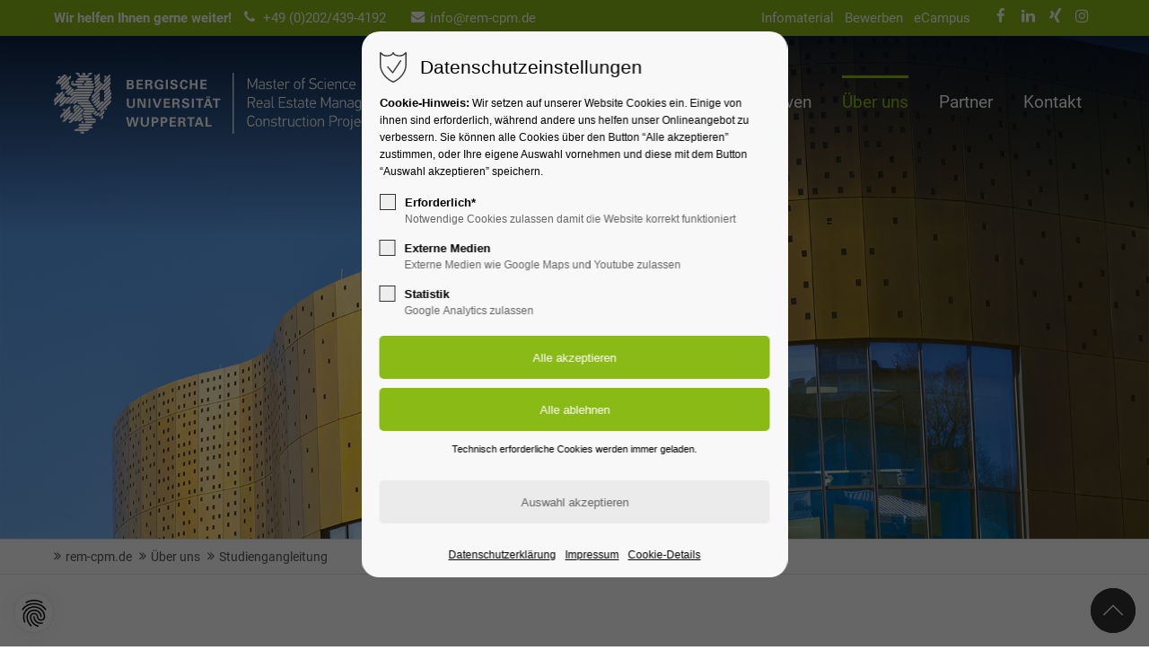

--- FILE ---
content_type: text/html; charset=UTF-8
request_url: https://www.rem-cpm.de/ueber-uns/studiengangleitung
body_size: 9874
content:
<!DOCTYPE html>
<html lang="de">
<head>
<meta charset="UTF-8">
<title>Studiengangleitung - Master of Science Real Estate Management + Construction Project Management, Bergische Universität Wuppertal</title>
<base href="https://www.rem-cpm.de/">
<meta name="robots" content="index,follow">
<meta name="description" content="">
<meta name="generator" content="Contao Open Source CMS">
<meta name="viewport" content="height=device-height, width=device-width, initial-scale=1.0, minimum-scale=1.0">
<link rel="icon" type="image/png" sizes="32x32" href="files/cto_layout/img/favicon/favicon-32x32.png">
<link rel="apple-touch-icon" sizes="180x180" href="files/cto_layout/img/favicon/apple-touch-icon.png"><link rel="canonical" href="https://www.rem-cpm.de/ueber-uns/studiengangleitung">
<link rel="stylesheet" href="/files/cto_layout/themedesigner/fonts_css/10_1757571427_fonts.css?v=b4e33390"><link rel="stylesheet" href="/assets/css/styles.css,themify-icons.css,font-awesome.min.css,isotope_styles...-3e53c75d.css"><link id="layout_css" rel="stylesheet preload" as="style" title="layout_css" type="text/css" href="files/cto_layout/themedesigner/css/10_1757571427.css">
<link rel="stylesheet preload" as="style" type="text/css" href="files/cto_layout/css/customize.css?v=1757570710">
<script src="/assets/js/jquery.min.js-c31f118d.js"></script><style>@media (max-width:767px){.ce_headerimage_107858{background-image:url(/assets/images/8/Header_1800x1000-trfyxnht04c52sc.webp)!important}}@media (max-width:767px){.ce_headerimage_107858{background-image:url(/assets/images/6/Header_1800x1000-v9xdpb0d0p31dpx.jpg)!important}}</style><meta name="twitter:card" content="summary_large_image"><meta property="og:locale" content="de_DE"><meta property="og:url" content="https://www.rem-cpm.de/ueber-uns/studiengangleitung"></head>
<body class=" content_page has_search legacy root_2604 page_2627" itemscope itemtype="http://schema.org/WebPage">
<div class="body">
<div id="contentwrapper">
<div id="fix-wrapper">
<div id="top-wrapper">
<div id="top">
<div class="inside">
<div class="mod_top_phone meta-nav" >
<span>Wir helfen Ihnen gerne weiter! </span><i class="fa fa-phone"></i> +49 (0)202/439-4192</div><div class="mod_top_mail meta-nav" >
<a href="mailto:&#105;&#x6E;&#102;&#x6F;&#64;&#x72;&#101;&#x6D;&#45;&#x63;&#112;&#x6D;&#46;&#x64;&#101;"><i class="fa fa-envelope"></i>info@rem-cpm.de</a></div><div class="top_divider edit-off"></div>
<!-- indexer::stop -->
<nav class="mod_navigation top_metanavi block" itemscope itemtype="http://schema.org/SiteNavigationElement">
<ul class="vlist level_1">
<li class="mlist forward"><a href="/studium/infomaterial" title="Infomaterial" class="a-level_1 forward">Infomaterial</a></li>
<li class="mlist forward"><a href="/studium/bewerbung" title="Bewerben" class="a-level_1 forward">Bewerben</a></li>
<li class="mlist forward"><a href="/studium/ecampus" title="eCampus" class="a-level_1 forward">eCampus</a></li>
</ul>
</nav>
<!-- indexer::continue -->
<div class="mod_socials mod_html" >
<a href="https://www.facebook.com/REMCPM" target="_blank"><i class="fa fa-facebook"></i></a>
<a href="https://www.linkedin.com/company/wwwg/?viewAsMember=true" target="_blank"><i class="fa fa-linkedin"></i></a>
<a href="https://www.xing.com/pages/weiterbildungwissenschaftwuppertalggmbh" target="_blank"><i class="fa fa-xing"></i></a>
<a href="https://www.instagram.com/berufsbegleitend_studieren/" target="_blank"><i class="fa fa-instagram"></i></a></div>							<hr class="clear">
</div>
</div>
<header id="header" class="header original" itemscope itemtype="http://schema.org/WPHeader">
<div class="inside">
<div class="logo"><a href="./"></a></div><div class="mmenu_trigger" title="Open mobile navigation">
<div class="label">Menu</div>
<div class="burger transform">
<div class="burger_lines"></div>
</div>
</div>
<div class="mod_socials mod_html" >
<a href="https://www.facebook.com/REMCPM" target="_blank"><i class="fa fa-facebook"></i></a>
<a href="https://www.linkedin.com/company/wwwg/?viewAsMember=true" target="_blank"><i class="fa fa-linkedin"></i></a>
<a href="https://www.xing.com/pages/weiterbildungwissenschaftwuppertalggmbh" target="_blank"><i class="fa fa-xing"></i></a>
<a href="https://www.instagram.com/berufsbegleitend_studieren/" target="_blank"><i class="fa fa-instagram"></i></a></div>
<!-- Search Trigger -->
<!-- indexer::stop -->
<nav class="mod_navigation mainmenu block edit-off"  itemscope itemtype="http://schema.org/SiteNavigationElement">
<ul class="vlist level_1">
<li class="float_left floatbox sibling"><ol class="inner">
<li class="mlist regular submenu float_left level_1 page_2609 " aria-haspopup="true">
<a href="/studium" title="Studium" class="mainmenu_link a-level_1 regular submenu float_left level_1 page_2609"><span>Studium</span></a>
<ul class="vlist level_2">
<li class="mlist regular  level_2 page_2610 ">
<a href="/studium/inhalte" title="Inhalte" class="mainmenu_link a-level_2 regular  level_2 page_2610"><span>Inhalte</span></a>
</li>
<li class="mlist regular  level_2 page_2612 ">
<a href="/studium/dozenten" title="Dozenten" class="mainmenu_link a-level_2 regular  level_2 page_2612"><span>Dozenten</span></a>
</li>
<li class="mlist regular  level_2 page_2613 ">
<a href="/studium/studienaufbau-verlauf" title="Studienaufbau/-Verlauf" class="mainmenu_link a-level_2 regular  level_2 page_2613"><span>Studienaufbau/-Verlauf</span></a>
</li>
<li class="mlist regular  level_2 page_2614 ">
<a href="/studium/ecampus" title="eCampus" class="mainmenu_link a-level_2 regular  level_2 page_2614"><span>eCampus</span></a>
</li>
<li class="mlist regular  level_2 page_2620 ">
<a href="/studium/zugangsvoraussetzungen" title="Zugangsvoraussetzungen" class="mainmenu_link a-level_2 regular  level_2 page_2620"><span>Zugangsvoraussetzungen</span></a>
</li>
<li class="mlist regular  level_2 page_2621 ">
<a href="/studium/bewerbung" title="Bewerbung" class="mainmenu_link a-level_2 regular  level_2 page_2621"><span>Bewerbung</span></a>
</li>
<li class="mlist regular  level_2 page_2622 ">
<a href="/studium/studiengebuehren-finanzierung" title="Studiengebühren/Finanzierung" class="mainmenu_link a-level_2 regular  level_2 page_2622"><span>Studiengebühren/Finanzierung</span></a>
</li>
<li class="mlist regular  level_2 page_2623 ">
<a href="/studium/auf-einen-blick" title="Auf einen Blick" class="mainmenu_link a-level_2 regular  level_2 page_2623"><span>Auf einen Blick</span></a>
</li>
<li class="mlist regular  level_2 page_2624 ">
<a href="/studium/infomaterial" title="Infomaterial" class="mainmenu_link a-level_2 regular  level_2 page_2624"><span>Infomaterial</span></a>
</li>
<li class="mlist regular  level_2 page_2834 ">
<a href="/studium/faq" title="FAQ" class="mainmenu_link a-level_2 regular  level_2 page_2834"><span>FAQ</span></a>
</li>
<li class="mlist regular  level_2 page_2625 ">
<a href="/studium/weitere-masterstudiengaenge" title="Weitere Masterstudiengänge" class="mainmenu_link a-level_2 regular  level_2 page_2625"><span>Weitere Masterstudiengänge</span></a>
</li>
</ul>
</li>
<li class="mlist regular submenu float_left level_1 page_2606 " aria-haspopup="true">
<a href="/perspektiven" title="Perspektiven" class="mainmenu_link a-level_1 regular submenu float_left level_1 page_2606"><span>Perspektiven</span></a>
<ul class="vlist level_2">
<li class="mlist regular  level_2 page_2615 ">
<a href="/stellenanzeigen" title="Stellenanzeigen" class="mainmenu_link a-level_2 regular  level_2 page_2615"><span>Stellenanzeigen</span></a>
</li>
<li class="mlist regular  level_2 page_2616 ">
<a href="/perspektiven/abschluss-akkreditierung" title="Abschluss/Akkreditierung" class="mainmenu_link a-level_2 regular  level_2 page_2616"><span>Abschluss/Akkreditierung</span></a>
</li>
<li class="mlist regular  level_2 page_2617 ">
<a href="/perspektiven/10-gruende-fuer-rem-cpm" title="10 Gründe für REM + CPM" class="mainmenu_link a-level_2 regular  level_2 page_2617"><span>10 Gründe für REM + CPM</span></a>
</li>
<li class="mlist regular  level_2 page_2618 ">
<a href="/perspektiven/hall-of-fame" title="Hall of fame" class="mainmenu_link a-level_2 regular  level_2 page_2618"><span>Hall of fame</span></a>
</li>
<li class="mlist regular  level_2 page_2840 ">
<a href="/perspektiven/absolventenportraits" title="Absolventenportraits" class="mainmenu_link a-level_2 regular  level_2 page_2840"><span>Absolventenportraits</span></a>
</li>
<li class="mlist regular  level_2 page_2619 ">
<a href="/perspektiven/real-estate-member" title="Real Estate Member" class="mainmenu_link a-level_2 regular  level_2 page_2619"><span>Real Estate Member</span></a>
</li>
</ul>
</li>
</ol></li>
<li class="float_right floatbox sibling"><ol class="inner">
<li class="mlist regular submenu trail float_right level_1 page_2607 " aria-haspopup="true">
<a href="/ueber-uns" title="Über uns" class="mainmenu_link a-level_1 regular submenu trail float_right level_1 page_2607"><span>Über uns</span></a>
<ul class="vlist level_2">
<li class="mlist regular sibling level_2 page_2626 ">
<a href="/ueber-uns/bergische-universitaet-wuppertal" title="Bergische Universität Wuppertal" class="mainmenu_link a-level_2 regular sibling level_2 page_2626"><span>Bergische Universität Wuppertal</span></a>
</li>
<li class="mlist regular active level_2 page_2627 mm-selected Selected">
<a href="/ueber-uns/studiengangleitung" title="Studiengangleitung" class="mainmenu_link a-level_2 regular active level_2 page_2627"><span>Studiengangleitung</span></a>
</li>
<li class="mlist regular sibling level_2 page_2628 ">
<a href="/ueber-uns/organisation" title="Organisation" class="mainmenu_link a-level_2 regular sibling level_2 page_2628"><span>Organisation</span></a>
</li>
<li class="mlist regular sibling level_2 page_2629 ">
<a href="/ueber-uns/news-archiv" title="News-Archiv" class="mainmenu_link a-level_2 regular sibling level_2 page_2629"><span>News-Archiv</span></a>
</li>
<li class="mlist regular sibling level_2 page_2630 ">
<a href="/ueber-uns/veroeffentlichungen" title="Veröffentlichungen" class="mainmenu_link a-level_2 regular sibling level_2 page_2630"><span>Veröffentlichungen</span></a>
</li>
<li class="mlist regular sibling level_2 page_2631 ">
<a href="/ueber-uns/wuppertal" title="Wuppertal" class="mainmenu_link a-level_2 regular sibling level_2 page_2631"><span>Wuppertal</span></a>
</li>
<li class="mlist regular sibling level_2 page_2632 ">
<a href="/ueber-uns/uebernachten" title="Übernachten" class="mainmenu_link a-level_2 regular sibling level_2 page_2632"><span>Übernachten</span></a>
</li>
<li class="mlist forward sibling level_2 page_2633 ">
<a href="/kontakt/anfahrt" title="Anfahrt" class="mainmenu_link a-level_2 forward sibling level_2 page_2633"><span>Anfahrt</span></a>
</li>
</ul>
</li>
</ol></li>
<li class="mlist regular submenu level_1 page_2634 " aria-haspopup="true">
<a href="/partner" title="Partner" class="mainmenu_link a-level_1 regular submenu level_1 page_2634"><span>Partner</span></a>
<ul class="vlist level_2">
<li class="mlist regular  level_2 page_2635 ">
<a href="/partner/beirat" title="Beirat" class="mainmenu_link a-level_2 regular  level_2 page_2635"><span>Beirat</span></a>
</li>
<li class="mlist regular  level_2 page_2636 ">
<a href="/partner/foerderer" title="Förderer" class="mainmenu_link a-level_2 regular  level_2 page_2636"><span>Förderer</span></a>
</li>
<li class="mlist regular  level_2 page_2638 ">
<a href="/partner/netzwerk" title="Netzwerk" class="mainmenu_link a-level_2 regular  level_2 page_2638"><span>Netzwerk</span></a>
</li>
</ul>
</li>
<li class="float_right floatbox sibling"><ol class="inner">
<li class="mlist regular submenu float_right level_1 page_2608 " aria-haspopup="true">
<a href="/kontakt" title="Kontakt" class="mainmenu_link a-level_1 regular submenu float_right level_1 page_2608"><span>Kontakt</span></a>
<ul class="vlist level_2">
<li class="mlist regular  level_2 page_2639 ">
<a href="/kontakt/anfahrt" title="Anfahrt" class="mainmenu_link a-level_2 regular  level_2 page_2639"><span>Anfahrt</span></a>
</li>
<li class="mlist forward  level_2 page_2640 ">
<a href="/impressum" title="Impressum" class="mainmenu_link a-level_2 forward  level_2 page_2640"><span>Impressum</span></a>
</li>
<li class="mlist forward  level_2 page_2641 ">
<a href="/datenschutzerklaerung" title="Datenschutzerklärung" class="mainmenu_link a-level_2 forward  level_2 page_2641"><span>Datenschutzerklärung</span></a>
</li>
</ul>
</li>
</ol></li>
<li class="mlist regular hide_optin hidemenu level_1 page_2643 ">
<a href="/impressum" title="Impressum" class="mainmenu_link a-level_1 regular hide_optin hidemenu level_1 page_2643"><span>Impressum</span></a>
</li>
<li class="mlist regular hide_optin hidemenu level_1 page_2644 ">
<a href="/datenschutzerklaerung" title="Datenschutzerklärung" class="mainmenu_link a-level_1 regular hide_optin hidemenu level_1 page_2644"><span>Datenschutzerklärung</span></a>
</li>
</ul>
</nav>
<!-- indexer::continue -->
<div class="smartmenu">
<div class="smartmenu-trigger" tabindex="0"><span class="line"></span></div>
</div>						<div class="clear"></div>
</div>
</header>
<div class="clear"></div>
</div>
</div>
<div id="slider">
<div class="inside">
<div class="mod_article article_13367 block fullwidth article-pt article-pb" id="article-13367" >
<div class="container">
<div class="ce_headerimage ce_headerimage_107858 block default height_xlarge align_left valign_top"  style="background-image: url(files/media/Header_1800x1000.jpg);">
<div class="ce_headerimage_inside">
</div>
</div>
</div>
</div>				</div>
</div>
<div id="breadcrumb">
<!-- indexer::stop -->
<div class="mod_breadcrumb block">
<div class="mod_breadcrumb_inside">
<div class="pagetitle">Studiengangleitung</div>
<nav aria-label="Breadcrumb">
<ul itemprop="breadcrumb" itemscope itemtype="http://schema.org/BreadcrumbList">
<li class=" float_left" itemscope itemtype="http://schema.org/ListItem" itemprop="itemListElement"><a href="/" title="Master of Science Real Estate Management + Construction Project Management, Bergische Universität Wuppertal" itemprop="item"><span itemprop="name">rem-cpm.de</span></a><meta itemprop="position" content="1"></li>
<li class=" float_right" itemscope itemtype="http://schema.org/ListItem" itemprop="itemListElement"><a href="/ueber-uns" title="Über uns" itemprop="item"><span itemprop="name">Über uns</span></a><meta itemprop="position" content="2"></li>
<li class="active last" aria-current="page">Studiengangleitung</li>
</ul>
</nav>
</div>
</div>
<!-- indexer::continue -->
</div>
<div id="wrapper">
<div id="container">
<section id="main" itemscope itemtype="http://schema.org/WebPageElement" itemprop="mainContentOfPage">
<div class="inside">
<div class="mod_article article_13334 block " id="article-13334" >
<div class="container">
<div class="ce_headline_extended align-left block" style="">
<h1 class="h1">Studiengangleitung</h1>
</div><div class="autogrid_row mt-l same_height">
<div class="column col_4 mb-xs-m">
<div class="ce_teambox block square_image gray_bg" >
<div class="teambox_inside">
<div class="image">
<figure class="image_container">
<img loading="auto" src="/assets/images/z/Stellv.%20Prof.%20Dr.-Ing.%20Roland%20Busch-2gfphztet0aj3zn.jpg" srcset="/assets/images/z/Stellv.%20Prof.%20Dr.-Ing.%20Roland%20Busch-2gfphztet0aj3zn.jpg 1x, /assets/images/4/Stellv.%20Prof.%20Dr.-Ing.%20Roland%20Busch-v8xfk0se0ptrjtz.jpg 2x" width="400" height="350" alt="">
</figure>
</div>
<div class="teambox_content">
<div class="name h5">stv. Prof. Dr.-Ing. Roland Busch</div>
<div class="function">Bergische Universität Wuppertal<br>Fakultät für Architektur und Bauingenieurwesen<br>Lehr- und Forschungsgebiet Ökonomie des Planens und Bauens</div>
<div class="description"><p><a href="/ueber-uns-studiengangleitung-busch">mehr erfahren...</a></p></div>
<div class="socials gray">
</div>
</div>
</div>
</div>
</div>
<div class="column col_4 mb-xs-m">
<div class="ce_teambox block square_image gray_bg" >
<div class="teambox_inside">
<div class="image">
<figure class="image_container">
<img loading="auto" src="/assets/images/5/Apl.-Prof.%20Dr.-Ing.-Habil.%20Anica%20Meins-Becker_2-xeb3h02jprgbtjf.jpg" srcset="/assets/images/5/Apl.-Prof.%20Dr.-Ing.-Habil.%20Anica%20Meins-Becker_2-xeb3h02jprgbtjf.jpg 1x, /assets/images/e/Apl.-Prof.%20Dr.-Ing.-Habil.%20Anica%20Meins-Becker_2-4d2tqh26re644c7.jpg 2x" width="400" height="350" alt="">
</figure>
</div>
<div class="teambox_content">
<div class="name h5">Prof. Dr.-Ing. habil. Dipl.-Wirt.-Ing. Anica Meins-Becker</div>
<div class="function">Bergische Universität Wuppertal<br>Fakultät für Architektur und Bauingenieurwesen<br>Lehr- und Forschungsgebiet Digitale Transformation der Bau- und Immobilienwirtschaft//<br>BIM-Institut</div>
<div class="description"><p><a href="//www.baubetrieb.de/studiengangleitung/meins-becker">mehr erfahren...</a></p></div>
<div class="socials gray">
</div>
</div>
</div>
</div>
</div></div>
</div>
</div>
</div>
</section>
</div>
</div>
<footer id="footer" itemscope itemtype="http://schema.org/WPFooter">
<div class="inside">
<!-- Please edit the content of the footer in the page Resources: Footer -->
<div class="autogrid_wrapper block">
<div class="autogrid one_fourth footer-col1 block"><div class="ce_text block">
<h4>Über uns</h4>
<p>Der Masterstudiengang Real Estate Management and Construction Project Management (Bau- und Immobilienmanagement) ist eine ganzheitliche Ausbildung. Das Studium verknüpft die Bereiche Technik, Ökonomie, Recht, Kommunikation und Management und setzt sie in einen ganzheitlichen Kontext: Den Lebenszyklus von Immobilien.</p>
</div>
</div>
<div class="autogrid one_fourth footer-col2 block"><div class="ce_text block">
<h4>Favoriten</h4>
<ul>
<li><a href="/studium/inhalte">Inhalte</a></li>
<li><a href="/studium/bewerbung">Bewerbung</a></li>
<li><a href="/studium/infomaterial">Infomaterial</a></li>
<li><a href="/kontakt">Kontakt</a></li>
</ul>
</div>
</div>
<div class="autogrid one_fourth footer-col3 block"><h4 class="ce_headline">
Kontakt</h4>
<div class="ce_text block">
<p><strong>Fakultät für Architektur<br>und Bauingenieurwesen</strong><br>Pauluskirchstraße 7<br>42285 Wuppertal</p>
</div>
<div class="ce_iconbox block version3 xsmall">
<div class="ce_iconbox_outside" style="">
<div class="ce_iconbox_inside">
<div class="ce_iconbox_icon">
<i class="fa fa-phone"></i>
</div>
<div class="ce_iconbox_cwrapper">
<div class="content"><p>+49 (0)202 439-4192</p></div>
</div>
</div>
</div>
</div>
<div class="ce_iconbox block version3 xsmall">
<div class="ce_iconbox_outside" style="">
<div class="ce_iconbox_inside">
<div class="ce_iconbox_icon">
<i class="fa-print fa"></i>
</div>
<div class="ce_iconbox_cwrapper">
<div class="content"><p>+49 (0)202 439-4314</p></div>
</div>
</div>
</div>
</div>
<div class="ce_iconbox block version3 xsmall">
<div class="ce_iconbox_outside" style="">
<div class="ce_iconbox_inside">
<div class="ce_iconbox_icon">
<i class="fa-envelope-o fa"></i>
</div>
<div class="ce_iconbox_cwrapper">
<div class="content"><p><a href="&#109;&#97;&#105;&#108;&#116;&#111;&#58;&#105;&#x6E;&#102;&#x6F;&#64;&#x72;&#101;&#x6D;&#45;&#x63;&#112;&#x6D;&#46;&#x64;&#101;" class="email">&#105;&#x6E;&#102;&#x6F;&#64;&#x72;&#101;&#x6D;&#45;&#x63;&#112;&#x6D;&#46;&#x64;&#101;</a></p></div>
</div>
</div>
</div>
</div>
</div>
<div class="autogrid one_fourth footer-col4 block"><h4 class="ce_headline">
Socials</h4>
<div class="mod_socials mod_html" >
<a href="https://www.facebook.com/REMCPM" target="_blank"><i class="fa fa-facebook"></i></a>
<a href="https://www.linkedin.com/company/wwwg/?viewAsMember=true" target="_blank"><i class="fa fa-linkedin"></i></a>
<a href="https://www.xing.com/pages/weiterbildungwissenschaftwuppertalggmbh" target="_blank"><i class="fa fa-xing"></i></a>
<a href="https://www.instagram.com/berufsbegleitend_studieren/" target="_blank"><i class="fa fa-instagram"></i></a></div>
</div>
</div>					</div>
</footer>
<div id="bottom">
<div class="inside">
<div class="left"><div class="ce_text block">
<p>© 2026 Weiterbildung Wissenschaft Wuppertal gGmbH. Alle Rechte vorbehalten.</p>
</div>
</div>
<div class="right"><div class="ce_text block">
<p><a href="/impressum">Impressum</a> <a href="/datenschutzerklaerung">Datenschutzerklärung</a></p>
</div>
</div>					</div>
</div>
</div>
</div>
<div class="body_bottom">
<!-- indexer::stop -->
<div id="privacy_optout_link" tabindex="0" aria-label="Reset Data Privacy Settings" role="button"><span title="Datenschutzeinstellungen neu wählen"></span></div>
<div id="privacy_optin_611" class="mod_privacy_optin">
<div class="privacy_overlay"></div>
<div class="privacy_popup">
<div class="privacy_content">
<div class="privacy_settings">
<!-- info text after ajax -->
<div id="ajax_info_611" class="ajax_info">Einstellungen gespeichert</div>
<div class="headline">Datenschutzeinstellungen</div>
<div class="privacy_text"><p><strong>Cookie-Hinweis:</strong> Wir setzen auf unserer Website Cookies ein. Einige von ihnen sind erforderlich, während andere uns helfen unser Onlineangebot zu verbessern. Sie können alle Cookies über den Button “Alle akzeptieren” zustimmen, oder Ihre eigene Auswahl vornehmen und diese mit dem Button “Auswahl akzeptieren” speichern.</p></div>
<form id="user_privacy_settings_611" name="user_privacy_settings" method="post">
<fieldset>
<legend class="hidden">Choose your privacy level</legend>
<input type="hidden" name="FORM_SUBMIT" value="user_privacy_settings">
<input type="hidden" name="REQUEST_TOKEN" value="e3c3ce8c4ece2d51bfcbb06e01.mcNccUJMBvpr9QxK2wdLVCXRp8RurIaYyh_97y90BrE.-rAYNgB4d84Em0Z4k3Q6HR2G5ZQUmfT6_06UnllDcpzgjC0CFidRoBiYQQ">
<div class="privacy_item">
<label class="privacy_label" for="cookiebar_privacy_1" id="label_cookiebar_privacy_1"><strong>Erforderlich*</strong>
<input type="checkbox" required class="checkbox mandatory" name="privacy" id="cookiebar_privacy_1" value="1">
<span class="privacy_checkmark" id="privacy_checkmark_privacy_1" role="checkbox" aria-checked="false" tabindex="1" aria-labelledby="privacy_checkmark_description_1"></span>
<span class="privacy_option_info" id="privacy_checkmark_description_1">Notwendige Cookies zulassen damit die Website korrekt funktioniert</span>
</label>
</div>
<div class="privacy_item">
<label class="privacy_label" for="cookiebar_privacy_2"><strong>Externe Medien</strong>
<input type="checkbox" class="checkbox" name="privacy" id="cookiebar_privacy_2" value="2">
<span class="privacy_checkmark" tabindex="2" role="checkbox" aria-checked="false" aria-labelledby="privacy_checkmark_description_2"></span>
<span class="privacy_option_info" id="privacy_checkmark_description_2">Externe Medien wie Google Maps und Youtube zulassen</span>
</label>
</div>
<div class="privacy_item">
<label class="privacy_label" for="cookiebar_privacy_3"><strong>Statistik</strong>
<input type="checkbox" class="checkbox" name="privacy" id="cookiebar_privacy_3" value="3">
<span class="privacy_checkmark" tabindex="3" role="checkbox" aria-checked="false" aria-labelledby="privacy_checkmark_description_3"></span>
<span class="privacy_option_info" id="privacy_checkmark_description_3">Google Analytics zulassen</span>
</label>
</div>
<div class="privacy_buttons">
<input type="submit" name="save_all_settings" tabindex="4" class="submit all" value="Alle akzeptieren">
<input type="submit" name="save_tech_settings" tabindex="5" class="submit tech" value="Alle ablehnen">
<div class="reject_all_info">Technisch erforderliche Cookies werden immer geladen.</div>
<input type="submit" name="save_settings" tabindex="6" class="submit readonly" disabled value="Auswahl akzeptieren">
</div>
</fieldset>
</form>
<div class="privacy_links">
<a href="/datenschutzerklaerung" title="Datenschutzerklärung" class="hide_optin hidemenu" tabindex="7">Datenschutzerklärung</a>					<a href="/impressum" title="Impressum" class="hide_optin hidemenu" tabindex="8">Impressum</a>
<a href="#" class="privacy_help_link" tabindex="9">Cookie-Details</a>
</div>
</div>
<div class="privacy_help">
<div><div>
<p><strong>Erforderliche Cookies</strong> helfen dabei, eine Webseite nutzbar zu machen, indem sie Grundfunktionen wie Seitennavigation und Zugriff auf sichere Bereiche der Webseite ermöglichen. Die Webseite kann ohne diese Cookies nicht richtig funktionieren.</p>
<p><strong>Komfort-Cookies</strong> ermöglichen einer Webseite sich an Informationen zu erinnern, die die Art beeinflussen, wie sich eine Webseite verhält oder aussieht, wie z. B. Ihre bevorzugte Sprache oder die Region in der Sie sich befinden.</p>
<p><strong>Statistik-Cookies</strong> helfen Webseiten-Besitzern zu verstehen, wie Besucher mit Webseiten interagieren, indem Informationen anonym gesammelt und gemeldet werden.</p>
</div></div>
<div class="privacy_help_link close" tabindex="10">Schließen</div>
</div>
</div>
</div>
</div>
<!-- indexer::continue -->
<div class="mod_search">
<div class="search-overlay"></div>
<div class="inside">
<div id="search_160" class="container">
<form action="/suche" method="get">
<div class="formbody">
<label for="ctrl_keywords_160" class="invisible">Suchbegriffe</label>
<input type="search" name="keywords" id="ctrl_keywords_160" class="text" value="" placeholder="Suche">
<span class="line"></span>
</div>
<div class="close-window"><i class="ti ti-close"></i></div>
</form>
<p>Drücke Enter zum Suchen oder Esc zum Schließen.</p>
</div>
</div>
</div>
</div>
<div id="stickyheader" class="stickyheader Fixed">
<div class="header cloned">
<div class="inside">
<div class="logo"><a href="./"></a></div><div class="mmenu_trigger" title="Open mobile navigation">
<div class="label">Menu</div>
<div class="burger transform">
<div class="burger_lines"></div>
</div>
</div>
<div class="mod_socials mod_html" >
<a href="https://www.facebook.com/REMCPM" target="_blank"><i class="fa fa-facebook"></i></a>
<a href="https://www.linkedin.com/company/wwwg/?viewAsMember=true" target="_blank"><i class="fa fa-linkedin"></i></a>
<a href="https://www.xing.com/pages/weiterbildungwissenschaftwuppertalggmbh" target="_blank"><i class="fa fa-xing"></i></a>
<a href="https://www.instagram.com/berufsbegleitend_studieren/" target="_blank"><i class="fa fa-instagram"></i></a></div>
<!-- Search Trigger -->
<!-- indexer::stop -->
<nav class="mod_navigation mainmenu block edit-off"  itemscope itemtype="http://schema.org/SiteNavigationElement">
<ul class="vlist level_1">
<li class="float_left floatbox sibling"><ol class="inner">
<li class="mlist regular submenu float_left level_1 page_2609 " aria-haspopup="true">
<a href="/studium" title="Studium" class="mainmenu_link a-level_1 regular submenu float_left level_1 page_2609"><span>Studium</span></a>
<ul class="vlist level_2">
<li class="mlist regular  level_2 page_2610 ">
<a href="/studium/inhalte" title="Inhalte" class="mainmenu_link a-level_2 regular  level_2 page_2610"><span>Inhalte</span></a>
</li>
<li class="mlist regular  level_2 page_2612 ">
<a href="/studium/dozenten" title="Dozenten" class="mainmenu_link a-level_2 regular  level_2 page_2612"><span>Dozenten</span></a>
</li>
<li class="mlist regular  level_2 page_2613 ">
<a href="/studium/studienaufbau-verlauf" title="Studienaufbau/-Verlauf" class="mainmenu_link a-level_2 regular  level_2 page_2613"><span>Studienaufbau/-Verlauf</span></a>
</li>
<li class="mlist regular  level_2 page_2614 ">
<a href="/studium/ecampus" title="eCampus" class="mainmenu_link a-level_2 regular  level_2 page_2614"><span>eCampus</span></a>
</li>
<li class="mlist regular  level_2 page_2620 ">
<a href="/studium/zugangsvoraussetzungen" title="Zugangsvoraussetzungen" class="mainmenu_link a-level_2 regular  level_2 page_2620"><span>Zugangsvoraussetzungen</span></a>
</li>
<li class="mlist regular  level_2 page_2621 ">
<a href="/studium/bewerbung" title="Bewerbung" class="mainmenu_link a-level_2 regular  level_2 page_2621"><span>Bewerbung</span></a>
</li>
<li class="mlist regular  level_2 page_2622 ">
<a href="/studium/studiengebuehren-finanzierung" title="Studiengebühren/Finanzierung" class="mainmenu_link a-level_2 regular  level_2 page_2622"><span>Studiengebühren/Finanzierung</span></a>
</li>
<li class="mlist regular  level_2 page_2623 ">
<a href="/studium/auf-einen-blick" title="Auf einen Blick" class="mainmenu_link a-level_2 regular  level_2 page_2623"><span>Auf einen Blick</span></a>
</li>
<li class="mlist regular  level_2 page_2624 ">
<a href="/studium/infomaterial" title="Infomaterial" class="mainmenu_link a-level_2 regular  level_2 page_2624"><span>Infomaterial</span></a>
</li>
<li class="mlist regular  level_2 page_2834 ">
<a href="/studium/faq" title="FAQ" class="mainmenu_link a-level_2 regular  level_2 page_2834"><span>FAQ</span></a>
</li>
<li class="mlist regular  level_2 page_2625 ">
<a href="/studium/weitere-masterstudiengaenge" title="Weitere Masterstudiengänge" class="mainmenu_link a-level_2 regular  level_2 page_2625"><span>Weitere Masterstudiengänge</span></a>
</li>
</ul>
</li>
<li class="mlist regular submenu float_left level_1 page_2606 " aria-haspopup="true">
<a href="/perspektiven" title="Perspektiven" class="mainmenu_link a-level_1 regular submenu float_left level_1 page_2606"><span>Perspektiven</span></a>
<ul class="vlist level_2">
<li class="mlist regular  level_2 page_2615 ">
<a href="/stellenanzeigen" title="Stellenanzeigen" class="mainmenu_link a-level_2 regular  level_2 page_2615"><span>Stellenanzeigen</span></a>
</li>
<li class="mlist regular  level_2 page_2616 ">
<a href="/perspektiven/abschluss-akkreditierung" title="Abschluss/Akkreditierung" class="mainmenu_link a-level_2 regular  level_2 page_2616"><span>Abschluss/Akkreditierung</span></a>
</li>
<li class="mlist regular  level_2 page_2617 ">
<a href="/perspektiven/10-gruende-fuer-rem-cpm" title="10 Gründe für REM + CPM" class="mainmenu_link a-level_2 regular  level_2 page_2617"><span>10 Gründe für REM + CPM</span></a>
</li>
<li class="mlist regular  level_2 page_2618 ">
<a href="/perspektiven/hall-of-fame" title="Hall of fame" class="mainmenu_link a-level_2 regular  level_2 page_2618"><span>Hall of fame</span></a>
</li>
<li class="mlist regular  level_2 page_2840 ">
<a href="/perspektiven/absolventenportraits" title="Absolventenportraits" class="mainmenu_link a-level_2 regular  level_2 page_2840"><span>Absolventenportraits</span></a>
</li>
<li class="mlist regular  level_2 page_2619 ">
<a href="/perspektiven/real-estate-member" title="Real Estate Member" class="mainmenu_link a-level_2 regular  level_2 page_2619"><span>Real Estate Member</span></a>
</li>
</ul>
</li>
</ol></li>
<li class="float_right floatbox sibling"><ol class="inner">
<li class="mlist regular submenu trail float_right level_1 page_2607 " aria-haspopup="true">
<a href="/ueber-uns" title="Über uns" class="mainmenu_link a-level_1 regular submenu trail float_right level_1 page_2607"><span>Über uns</span></a>
<ul class="vlist level_2">
<li class="mlist regular sibling level_2 page_2626 ">
<a href="/ueber-uns/bergische-universitaet-wuppertal" title="Bergische Universität Wuppertal" class="mainmenu_link a-level_2 regular sibling level_2 page_2626"><span>Bergische Universität Wuppertal</span></a>
</li>
<li class="mlist regular active level_2 page_2627 mm-selected Selected">
<a href="/ueber-uns/studiengangleitung" title="Studiengangleitung" class="mainmenu_link a-level_2 regular active level_2 page_2627"><span>Studiengangleitung</span></a>
</li>
<li class="mlist regular sibling level_2 page_2628 ">
<a href="/ueber-uns/organisation" title="Organisation" class="mainmenu_link a-level_2 regular sibling level_2 page_2628"><span>Organisation</span></a>
</li>
<li class="mlist regular sibling level_2 page_2629 ">
<a href="/ueber-uns/news-archiv" title="News-Archiv" class="mainmenu_link a-level_2 regular sibling level_2 page_2629"><span>News-Archiv</span></a>
</li>
<li class="mlist regular sibling level_2 page_2630 ">
<a href="/ueber-uns/veroeffentlichungen" title="Veröffentlichungen" class="mainmenu_link a-level_2 regular sibling level_2 page_2630"><span>Veröffentlichungen</span></a>
</li>
<li class="mlist regular sibling level_2 page_2631 ">
<a href="/ueber-uns/wuppertal" title="Wuppertal" class="mainmenu_link a-level_2 regular sibling level_2 page_2631"><span>Wuppertal</span></a>
</li>
<li class="mlist regular sibling level_2 page_2632 ">
<a href="/ueber-uns/uebernachten" title="Übernachten" class="mainmenu_link a-level_2 regular sibling level_2 page_2632"><span>Übernachten</span></a>
</li>
<li class="mlist forward sibling level_2 page_2633 ">
<a href="/kontakt/anfahrt" title="Anfahrt" class="mainmenu_link a-level_2 forward sibling level_2 page_2633"><span>Anfahrt</span></a>
</li>
</ul>
</li>
</ol></li>
<li class="mlist regular submenu level_1 page_2634 " aria-haspopup="true">
<a href="/partner" title="Partner" class="mainmenu_link a-level_1 regular submenu level_1 page_2634"><span>Partner</span></a>
<ul class="vlist level_2">
<li class="mlist regular  level_2 page_2635 ">
<a href="/partner/beirat" title="Beirat" class="mainmenu_link a-level_2 regular  level_2 page_2635"><span>Beirat</span></a>
</li>
<li class="mlist regular  level_2 page_2636 ">
<a href="/partner/foerderer" title="Förderer" class="mainmenu_link a-level_2 regular  level_2 page_2636"><span>Förderer</span></a>
</li>
<li class="mlist regular  level_2 page_2638 ">
<a href="/partner/netzwerk" title="Netzwerk" class="mainmenu_link a-level_2 regular  level_2 page_2638"><span>Netzwerk</span></a>
</li>
</ul>
</li>
<li class="float_right floatbox sibling"><ol class="inner">
<li class="mlist regular submenu float_right level_1 page_2608 " aria-haspopup="true">
<a href="/kontakt" title="Kontakt" class="mainmenu_link a-level_1 regular submenu float_right level_1 page_2608"><span>Kontakt</span></a>
<ul class="vlist level_2">
<li class="mlist regular  level_2 page_2639 ">
<a href="/kontakt/anfahrt" title="Anfahrt" class="mainmenu_link a-level_2 regular  level_2 page_2639"><span>Anfahrt</span></a>
</li>
<li class="mlist forward  level_2 page_2640 ">
<a href="/impressum" title="Impressum" class="mainmenu_link a-level_2 forward  level_2 page_2640"><span>Impressum</span></a>
</li>
<li class="mlist forward  level_2 page_2641 ">
<a href="/datenschutzerklaerung" title="Datenschutzerklärung" class="mainmenu_link a-level_2 forward  level_2 page_2641"><span>Datenschutzerklärung</span></a>
</li>
</ul>
</li>
</ol></li>
<li class="mlist regular hide_optin hidemenu level_1 page_2643 ">
<a href="/impressum" title="Impressum" class="mainmenu_link a-level_1 regular hide_optin hidemenu level_1 page_2643"><span>Impressum</span></a>
</li>
<li class="mlist regular hide_optin hidemenu level_1 page_2644 ">
<a href="/datenschutzerklaerung" title="Datenschutzerklärung" class="mainmenu_link a-level_1 regular hide_optin hidemenu level_1 page_2644"><span>Datenschutzerklärung</span></a>
</li>
</ul>
</nav>
<!-- indexer::continue -->
<div class="smartmenu">
<div class="smartmenu-trigger" tabindex="0"><span class="line"></span></div>
</div>			<div class="clear"></div>
</div>
</div>
</div>
<!-- indexer::stop -->
<div class="smartmenu-content">
<nav class="mod_navigation">
<div class="smartmenu-scrollable">
<div class="smartmenu-table">
<ul class="vlist level_1">
<li class="mlist regular submenu float_left "><a href="/studium" title="Studium" class="a-level_1 regular submenu float_left" aria-haspopup="true">Studium</a><span class="subitems_trigger"></span><ul class="vlist level_2">
<li class="mlist regular "><a href="/studium/inhalte" title="Inhalte" class="a-level_2 regular">Inhalte</a></li>
<li class="mlist regular "><a href="/studium/dozenten" title="Dozenten" class="a-level_2 regular">Dozenten</a></li>
<li class="mlist regular "><a href="/studium/studienaufbau-verlauf" title="Studienaufbau/-Verlauf" class="a-level_2 regular">Studienaufbau/-Verlauf</a></li>
<li class="mlist regular "><a href="/studium/ecampus" title="eCampus" class="a-level_2 regular">eCampus</a></li>
<li class="mlist regular "><a href="/studium/zugangsvoraussetzungen" title="Zugangsvoraussetzungen" class="a-level_2 regular">Zugangsvoraussetzungen</a></li>
<li class="mlist regular "><a href="/studium/bewerbung" title="Bewerbung" class="a-level_2 regular">Bewerbung</a></li>
<li class="mlist regular "><a href="/studium/studiengebuehren-finanzierung" title="Studiengebühren/Finanzierung" class="a-level_2 regular">Studiengebühren/Finanzierung</a></li>
<li class="mlist regular "><a href="/studium/auf-einen-blick" title="Auf einen Blick" class="a-level_2 regular">Auf einen Blick</a></li>
<li class="mlist regular "><a href="/studium/infomaterial" title="Infomaterial" class="a-level_2 regular">Infomaterial</a></li>
<li class="mlist regular "><a href="/studium/faq" title="FAQ" class="a-level_2 regular">FAQ</a></li>
<li class="mlist regular "><a href="/studium/weitere-masterstudiengaenge" title="Weitere Masterstudiengänge" class="a-level_2 regular">Weitere Masterstudiengänge</a></li>
</ul>
</li>
<li class="mlist regular submenu float_left "><a href="/perspektiven" title="Perspektiven" class="a-level_1 regular submenu float_left" aria-haspopup="true">Perspektiven</a><span class="subitems_trigger"></span><ul class="vlist level_2">
<li class="mlist regular "><a href="/stellenanzeigen" title="Stellenanzeigen" class="a-level_2 regular">Stellenanzeigen</a></li>
<li class="mlist regular "><a href="/perspektiven/abschluss-akkreditierung" title="Abschluss/Akkreditierung" class="a-level_2 regular">Abschluss/Akkreditierung</a></li>
<li class="mlist regular "><a href="/perspektiven/10-gruende-fuer-rem-cpm" title="10 Gründe für REM + CPM" class="a-level_2 regular">10 Gründe für REM + CPM</a></li>
<li class="mlist regular "><a href="/perspektiven/hall-of-fame" title="Hall of fame" class="a-level_2 regular">Hall of fame</a></li>
<li class="mlist regular "><a href="/perspektiven/absolventenportraits" title="Absolventenportraits" class="a-level_2 regular">Absolventenportraits</a></li>
<li class="mlist regular "><a href="/perspektiven/real-estate-member" title="Real Estate Member" class="a-level_2 regular">Real Estate Member</a></li>
</ul>
</li>
<li class="mlist regular submenu trail float_right "><a href="/ueber-uns" title="Über uns" class="a-level_1 regular submenu trail float_right" aria-haspopup="true">Über uns</a><span class="subitems_trigger"></span><ul class="vlist level_2">
<li class="mlist regular sibling "><a href="/ueber-uns/bergische-universitaet-wuppertal" title="Bergische Universität Wuppertal" class="a-level_2 regular sibling">Bergische Universität Wuppertal</a></li>
<li class="mlist regular active mm-selected Selected"><a href="/ueber-uns/studiengangleitung" title="Studiengangleitung" class="a-level_2 regular active">Studiengangleitung</a></li>
<li class="mlist regular sibling "><a href="/ueber-uns/organisation" title="Organisation" class="a-level_2 regular sibling">Organisation</a></li>
<li class="mlist regular sibling "><a href="/ueber-uns/news-archiv" title="News-Archiv" class="a-level_2 regular sibling">News-Archiv</a></li>
<li class="mlist regular sibling "><a href="/ueber-uns/veroeffentlichungen" title="Veröffentlichungen" class="a-level_2 regular sibling">Veröffentlichungen</a></li>
<li class="mlist regular sibling "><a href="/ueber-uns/wuppertal" title="Wuppertal" class="a-level_2 regular sibling">Wuppertal</a></li>
<li class="mlist regular sibling "><a href="/ueber-uns/uebernachten" title="Übernachten" class="a-level_2 regular sibling">Übernachten</a></li>
<li class="mlist forward sibling "><a href="/kontakt/anfahrt" title="Anfahrt" class="a-level_2 forward sibling">Anfahrt</a></li>
</ul>
</li>
<li class="mlist regular submenu "><a href="/partner" title="Partner" class="a-level_1 regular submenu" aria-haspopup="true">Partner</a><span class="subitems_trigger"></span><ul class="vlist level_2">
<li class="mlist regular "><a href="/partner/beirat" title="Beirat" class="a-level_2 regular">Beirat</a></li>
<li class="mlist regular "><a href="/partner/foerderer" title="Förderer" class="a-level_2 regular">Förderer</a></li>
<li class="mlist regular "><a href="/partner/netzwerk" title="Netzwerk" class="a-level_2 regular">Netzwerk</a></li>
</ul>
</li>
<li class="mlist regular submenu float_right "><a href="/kontakt" title="Kontakt" class="a-level_1 regular submenu float_right" aria-haspopup="true">Kontakt</a><span class="subitems_trigger"></span><ul class="vlist level_2">
<li class="mlist regular "><a href="/kontakt/anfahrt" title="Anfahrt" class="a-level_2 regular">Anfahrt</a></li>
<li class="mlist forward "><a href="/impressum" title="Impressum" class="a-level_2 forward">Impressum</a></li>
<li class="mlist forward "><a href="/datenschutzerklaerung" title="Datenschutzerklärung" class="a-level_2 forward">Datenschutzerklärung</a></li>
</ul>
</li>
<li class="mlist regular hide_optin hidemenu "><a href="/impressum" title="Impressum" class="a-level_1 regular hide_optin hidemenu">Impressum</a></li>
<li class="mlist regular hide_optin hidemenu "><a href="/datenschutzerklaerung" title="Datenschutzerklärung" class="a-level_1 regular hide_optin hidemenu">Datenschutzerklärung</a></li>
</ul>
</div>
</div>
<div class="smartmenu-close" tabindex="0"></div>
</nav>
</div>
<!-- indexer::continue -->
<div id="top_link" class="top-link"><a href="ueber-uns/studiengangleitung#contentwrapper" title="Top"><i class="ti ti-angle-up"></i></a></div><div id="mmenu">
<div class="scrollable">
<div class="inside">
<div id="mmenu_top" class="block">
<!-- indexer::stop -->
<div class="mod_search block">
<form action="/suche" method="get">
<div class="formbody">
<div class="widget widget-text">
<label for="ctrl_keywords_575" class="invisible">Suchbegriffe</label>
<input type="search" name="keywords" id="ctrl_keywords_575" class="text" value="" spellcheck="false">
</div>
<div class="widget widget-submit">
<button type="submit" id="ctrl_submit_575" class="submit">Suchen</button>
</div>
</div>
</form>
</div>
<!-- indexer::continue -->
</div>
<div id="mmenu_middle" class="block">
<!-- indexer::stop -->
<nav  class="mod_navigation mobile_horizontal block" itemscope itemtype="http://schema.org/SiteNavigationElement">
<ul class="vlist level_1">
<li class="mlist regular submenu float_left" aria-haspopup="true"><a href="/studium" title="Studium" class="a-level_1 regular submenu float_left">Studium</a><ul class="vlist level_2">
<li class="mlist regular"><a href="/studium/inhalte" title="Inhalte" class="a-level_2 regular">Inhalte</a></li>
<li class="mlist regular"><a href="/studium/dozenten" title="Dozenten" class="a-level_2 regular">Dozenten</a></li>
<li class="mlist regular"><a href="/studium/studienaufbau-verlauf" title="Studienaufbau/-Verlauf" class="a-level_2 regular">Studienaufbau/-Verlauf</a></li>
<li class="mlist regular"><a href="/studium/ecampus" title="eCampus" class="a-level_2 regular">eCampus</a></li>
<li class="mlist regular"><a href="/studium/zugangsvoraussetzungen" title="Zugangsvoraussetzungen" class="a-level_2 regular">Zugangsvoraussetzungen</a></li>
<li class="mlist regular"><a href="/studium/bewerbung" title="Bewerbung" class="a-level_2 regular">Bewerbung</a></li>
<li class="mlist regular"><a href="/studium/studiengebuehren-finanzierung" title="Studiengebühren/Finanzierung" class="a-level_2 regular">Studiengebühren/Finanzierung</a></li>
<li class="mlist regular"><a href="/studium/auf-einen-blick" title="Auf einen Blick" class="a-level_2 regular">Auf einen Blick</a></li>
<li class="mlist regular"><a href="/studium/infomaterial" title="Infomaterial" class="a-level_2 regular">Infomaterial</a></li>
<li class="mlist regular"><a href="/studium/faq" title="FAQ" class="a-level_2 regular">FAQ</a></li>
<li class="mlist regular"><a href="/studium/weitere-masterstudiengaenge" title="Weitere Masterstudiengänge" class="a-level_2 regular">Weitere Masterstudiengänge</a></li>
</ul>
</li>
<li class="mlist regular submenu float_left" aria-haspopup="true"><a href="/perspektiven" title="Perspektiven" class="a-level_1 regular submenu float_left">Perspektiven</a><ul class="vlist level_2">
<li class="mlist regular"><a href="/stellenanzeigen" title="Stellenanzeigen" class="a-level_2 regular">Stellenanzeigen</a></li>
<li class="mlist regular"><a href="/perspektiven/abschluss-akkreditierung" title="Abschluss/Akkreditierung" class="a-level_2 regular">Abschluss/Akkreditierung</a></li>
<li class="mlist regular"><a href="/perspektiven/10-gruende-fuer-rem-cpm" title="10 Gründe für REM + CPM" class="a-level_2 regular">10 Gründe für REM + CPM</a></li>
<li class="mlist regular"><a href="/perspektiven/hall-of-fame" title="Hall of fame" class="a-level_2 regular">Hall of fame</a></li>
<li class="mlist regular"><a href="/perspektiven/absolventenportraits" title="Absolventenportraits" class="a-level_2 regular">Absolventenportraits</a></li>
<li class="mlist regular"><a href="/perspektiven/real-estate-member" title="Real Estate Member" class="a-level_2 regular">Real Estate Member</a></li>
</ul>
</li>
<li class="mlist regular submenu trail float_right" aria-haspopup="true"><a href="/ueber-uns" title="Über uns" class="a-level_1 regular submenu trail float_right">Über uns</a><ul class="vlist level_2">
<li class="mlist regular sibling"><a href="/ueber-uns/bergische-universitaet-wuppertal" title="Bergische Universität Wuppertal" class="a-level_2 regular sibling">Bergische Universität Wuppertal</a></li>
<li class="mlist regular active mm-selected Selected"><a href="/ueber-uns/studiengangleitung" title="Studiengangleitung" class="a-level_2 regular active">Studiengangleitung</a></li>
<li class="mlist regular sibling"><a href="/ueber-uns/organisation" title="Organisation" class="a-level_2 regular sibling">Organisation</a></li>
<li class="mlist regular sibling"><a href="/ueber-uns/news-archiv" title="News-Archiv" class="a-level_2 regular sibling">News-Archiv</a></li>
<li class="mlist regular sibling"><a href="/ueber-uns/veroeffentlichungen" title="Veröffentlichungen" class="a-level_2 regular sibling">Veröffentlichungen</a></li>
<li class="mlist regular sibling"><a href="/ueber-uns/wuppertal" title="Wuppertal" class="a-level_2 regular sibling">Wuppertal</a></li>
<li class="mlist regular sibling"><a href="/ueber-uns/uebernachten" title="Übernachten" class="a-level_2 regular sibling">Übernachten</a></li>
<li class="mlist forward sibling"><a href="/kontakt/anfahrt" title="Anfahrt" class="a-level_2 forward sibling">Anfahrt</a></li>
</ul>
</li>
<li class="mlist regular submenu" aria-haspopup="true"><a href="/partner" title="Partner" class="a-level_1 regular submenu">Partner</a><ul class="vlist level_2">
<li class="mlist regular"><a href="/partner/beirat" title="Beirat" class="a-level_2 regular">Beirat</a></li>
<li class="mlist regular"><a href="/partner/foerderer" title="Förderer" class="a-level_2 regular">Förderer</a></li>
<li class="mlist regular"><a href="/partner/netzwerk" title="Netzwerk" class="a-level_2 regular">Netzwerk</a></li>
</ul>
</li>
<li class="mlist regular submenu float_right" aria-haspopup="true"><a href="/kontakt" title="Kontakt" class="a-level_1 regular submenu float_right">Kontakt</a><ul class="vlist level_2">
<li class="mlist regular"><a href="/kontakt/anfahrt" title="Anfahrt" class="a-level_2 regular">Anfahrt</a></li>
<li class="mlist forward"><a href="/impressum" title="Impressum" class="a-level_2 forward">Impressum</a></li>
<li class="mlist forward"><a href="/datenschutzerklaerung" title="Datenschutzerklärung" class="a-level_2 forward">Datenschutzerklärung</a></li>
</ul>
</li>
<li class="mlist regular hide_optin hidemenu"><a href="/impressum" title="Impressum" class="a-level_1 regular hide_optin hidemenu">Impressum</a></li>
<li class="mlist regular hide_optin hidemenu"><a href="/datenschutzerklaerung" title="Datenschutzerklärung" class="a-level_1 regular hide_optin hidemenu">Datenschutzerklärung</a></li>
</ul>
</nav>
<!-- indexer::continue -->
<!-- indexer::stop -->
<nav  class="mod_navigation mobile_vertical block" itemscope itemtype="http://schema.org/SiteNavigationElement">
<ul class="vlist level_1">
<li class="mlist regular submenu float_left" aria-haspopup="true"><a href="/studium" title="Studium" class="a-level_1 regular submenu float_left">Studium</a><ul class="vlist level_2">
<li class="mlist regular"><a href="/studium/inhalte" title="Inhalte" class="a-level_2 regular">Inhalte</a></li>
<li class="mlist regular"><a href="/studium/dozenten" title="Dozenten" class="a-level_2 regular">Dozenten</a></li>
<li class="mlist regular"><a href="/studium/studienaufbau-verlauf" title="Studienaufbau/-Verlauf" class="a-level_2 regular">Studienaufbau/-Verlauf</a></li>
<li class="mlist regular"><a href="/studium/ecampus" title="eCampus" class="a-level_2 regular">eCampus</a></li>
<li class="mlist regular"><a href="/studium/zugangsvoraussetzungen" title="Zugangsvoraussetzungen" class="a-level_2 regular">Zugangsvoraussetzungen</a></li>
<li class="mlist regular"><a href="/studium/bewerbung" title="Bewerbung" class="a-level_2 regular">Bewerbung</a></li>
<li class="mlist regular"><a href="/studium/studiengebuehren-finanzierung" title="Studiengebühren/Finanzierung" class="a-level_2 regular">Studiengebühren/Finanzierung</a></li>
<li class="mlist regular"><a href="/studium/auf-einen-blick" title="Auf einen Blick" class="a-level_2 regular">Auf einen Blick</a></li>
<li class="mlist regular"><a href="/studium/infomaterial" title="Infomaterial" class="a-level_2 regular">Infomaterial</a></li>
<li class="mlist regular"><a href="/studium/faq" title="FAQ" class="a-level_2 regular">FAQ</a></li>
<li class="mlist regular"><a href="/studium/weitere-masterstudiengaenge" title="Weitere Masterstudiengänge" class="a-level_2 regular">Weitere Masterstudiengänge</a></li>
</ul>
</li>
<li class="mlist regular submenu float_left" aria-haspopup="true"><a href="/perspektiven" title="Perspektiven" class="a-level_1 regular submenu float_left">Perspektiven</a><ul class="vlist level_2">
<li class="mlist regular"><a href="/stellenanzeigen" title="Stellenanzeigen" class="a-level_2 regular">Stellenanzeigen</a></li>
<li class="mlist regular"><a href="/perspektiven/abschluss-akkreditierung" title="Abschluss/Akkreditierung" class="a-level_2 regular">Abschluss/Akkreditierung</a></li>
<li class="mlist regular"><a href="/perspektiven/10-gruende-fuer-rem-cpm" title="10 Gründe für REM + CPM" class="a-level_2 regular">10 Gründe für REM + CPM</a></li>
<li class="mlist regular"><a href="/perspektiven/hall-of-fame" title="Hall of fame" class="a-level_2 regular">Hall of fame</a></li>
<li class="mlist regular"><a href="/perspektiven/absolventenportraits" title="Absolventenportraits" class="a-level_2 regular">Absolventenportraits</a></li>
<li class="mlist regular"><a href="/perspektiven/real-estate-member" title="Real Estate Member" class="a-level_2 regular">Real Estate Member</a></li>
</ul>
</li>
<li class="mlist regular submenu trail float_right" aria-haspopup="true"><a href="/ueber-uns" title="Über uns" class="a-level_1 regular submenu trail float_right">Über uns</a><ul class="vlist level_2">
<li class="mlist regular sibling"><a href="/ueber-uns/bergische-universitaet-wuppertal" title="Bergische Universität Wuppertal" class="a-level_2 regular sibling">Bergische Universität Wuppertal</a></li>
<li class="mlist regular active mm-selected Selected"><a href="/ueber-uns/studiengangleitung" title="Studiengangleitung" class="a-level_2 regular active">Studiengangleitung</a></li>
<li class="mlist regular sibling"><a href="/ueber-uns/organisation" title="Organisation" class="a-level_2 regular sibling">Organisation</a></li>
<li class="mlist regular sibling"><a href="/ueber-uns/news-archiv" title="News-Archiv" class="a-level_2 regular sibling">News-Archiv</a></li>
<li class="mlist regular sibling"><a href="/ueber-uns/veroeffentlichungen" title="Veröffentlichungen" class="a-level_2 regular sibling">Veröffentlichungen</a></li>
<li class="mlist regular sibling"><a href="/ueber-uns/wuppertal" title="Wuppertal" class="a-level_2 regular sibling">Wuppertal</a></li>
<li class="mlist regular sibling"><a href="/ueber-uns/uebernachten" title="Übernachten" class="a-level_2 regular sibling">Übernachten</a></li>
<li class="mlist forward sibling"><a href="/kontakt/anfahrt" title="Anfahrt" class="a-level_2 forward sibling">Anfahrt</a></li>
</ul>
</li>
<li class="mlist regular submenu" aria-haspopup="true"><a href="/partner" title="Partner" class="a-level_1 regular submenu">Partner</a><ul class="vlist level_2">
<li class="mlist regular"><a href="/partner/beirat" title="Beirat" class="a-level_2 regular">Beirat</a></li>
<li class="mlist regular"><a href="/partner/foerderer" title="Förderer" class="a-level_2 regular">Förderer</a></li>
<li class="mlist regular"><a href="/partner/netzwerk" title="Netzwerk" class="a-level_2 regular">Netzwerk</a></li>
</ul>
</li>
<li class="mlist regular submenu float_right" aria-haspopup="true"><a href="/kontakt" title="Kontakt" class="a-level_1 regular submenu float_right">Kontakt</a><ul class="vlist level_2">
<li class="mlist regular"><a href="/kontakt/anfahrt" title="Anfahrt" class="a-level_2 regular">Anfahrt</a></li>
<li class="mlist forward"><a href="/impressum" title="Impressum" class="a-level_2 forward">Impressum</a></li>
<li class="mlist forward"><a href="/datenschutzerklaerung" title="Datenschutzerklärung" class="a-level_2 forward">Datenschutzerklärung</a></li>
</ul>
</li>
<li class="mlist regular hide_optin hidemenu"><a href="/impressum" title="Impressum" class="a-level_1 regular hide_optin hidemenu">Impressum</a></li>
<li class="mlist regular hide_optin hidemenu"><a href="/datenschutzerklaerung" title="Datenschutzerklärung" class="a-level_1 regular hide_optin hidemenu">Datenschutzerklärung</a></li>
</ul>
</nav>
<!-- indexer::continue -->
</div>
<div id="mmenu_bottom" class="block"><div class="mod_socials mod_html" >
<a href="https://www.facebook.com/REMCPM" target="_blank"><i class="fa fa-facebook"></i></a>
<a href="https://www.linkedin.com/company/wwwg/?viewAsMember=true" target="_blank"><i class="fa fa-linkedin"></i></a>
<a href="https://www.xing.com/pages/weiterbildungwissenschaftwuppertalggmbh" target="_blank"><i class="fa fa-xing"></i></a>
<a href="https://www.instagram.com/berufsbegleitend_studieren/" target="_blank"><i class="fa fa-instagram"></i></a></div></div>
</div>
</div>
</div>
<div class="mmenu_overlay"></div>
<!-- indexer::stop -->
<div class="mod_pct_megamenu block megamenu_it_0" itemscope itemtype="http://schema.org/SiteNavigationElement">
</div>
<!-- indexer::continue -->
<div id="top_link" class="top-link">
<a href="ueber-uns/studiengangleitung#contentwrapper" title="To Top">
<svg class="progress-ring" width="50" height="50">
<circle class="progress-ring__circle" stroke="orange" stroke-width="4" fill="transparent" r="22" cx="25" cy="25"/>
</svg>
<i class="ti ti-angle-up"></i>
</a>
</div>
<script type="application/ld+json">
{
    "@context": "https:\/\/schema.org",
    "@graph": [
        {
            "@type": "WebPage"
        },
        {
            "@id": "#\/schema\/image\/1144f455-2b2c-11ec-ad12-001a4a050a80",
            "@type": "ImageObject",
            "contentUrl": "\/assets\/images\/z\/Stellv.%20Prof.%20Dr.-Ing.%20Roland%20Busch-2gfphztet0aj3zn.jpg"
        },
        {
            "@id": "#\/schema\/image\/f2a6696d-2b2b-11ec-ad12-001a4a050a80",
            "@type": "ImageObject",
            "contentUrl": "\/assets\/images\/5\/Apl.-Prof.%20Dr.-Ing.-Habil.%20Anica%20Meins-Becker_2-xeb3h02jprgbtjf.jpg"
        }
    ]
}
</script>
<script type="application/ld+json">
{
    "@context": "https:\/\/schema.contao.org",
    "@graph": [
        {
            "@type": "Page",
            "fePreview": false,
            "groups": [],
            "noSearch": false,
            "pageId": 2627,
            "protected": false,
            "title": "Studiengangleitung"
        }
    ]
}
</script><script>jQuery.noConflict()</script>
<script defer src="/assets/js/doubletaptogo.js,jquery-ui.min.js,colorbox.min.js,swipe.min.js,s...-4bda3259.js"></script>
<script defer data-name="seo_scripts" src="assets/js/seo_scripts_2627.js?v=17387"></script>
<div id="viewport-pixel"></div>
<div id="outdated-browser">You are using an outdated browser. The website may not be displayed correctly.</div>
</body>
</html>

--- FILE ---
content_type: text/css
request_url: https://www.rem-cpm.de/files/cto_layout/themedesigner/css/10_1757571427.css
body_size: 4891
content:
:root {
--accentColor: #8aba16;
}
:root {
--secondColor: #103157;
}
body.viewport_desktop #top .mod_login_top {
display: none;
}
body.viewport_desktop #top .mod_search {
display: none;
}
body.viewport_desktop #top .mod_langswitcher {
display: none;
}
body.viewport_tablet #top .topbar_teaser,
body.viewport_tablet #top .mod_top_phone {
display: none;
}
body.viewport_tablet #top .mod_login_top {
display: none;
}
body.viewport_tablet #top .mod_search {
display: none;
}
body.viewport_tablet #top .mod_langswitcher {
display: none;
}
body.viewport_mobile #top .topbar_teaser,
body.viewport_mobile #top .mod_top_phone {
display: none;
}
body.viewport_mobile #top .top_metanavi,
body.viewport_mobile #top .topbar_metanavi {
display: none;
}
body.viewport_mobile #top .mod_login_top {
display: none;
}
body.viewport_mobile #top .mod_search {
display: none;
}
body.viewport_mobile #top .mod_langswitcher {
display: none;
}
#top,
#top a,
#top .mod_socials a i {
color: #ffffff;
}
#top,
#top .inside {
background-color: #8aba16;
}
html, body  {
font-family: Roboto;
font-weight: 400;
}
:root {
--body-fontSize: 16px;
}
h1, h2, h3, h4, h5, h6, .h1, .h2, .h3, .h4, .h5, .h6,
.ce_revolutionslider_text.bold, .font_headline {
font-family: "Open Sans";
font-weight: 300;
}
:root {
--footer-headline-color: #ffffff;
}
#footer,
#footer a {
color: #ffffff;
}
#footer li:after {
border-color: #ffffff;
}
#footer a:hover:not(.ce_hyperlink a) {
color: rgba(255,255,255,1);
}
#footer {
background-color: #8aba16;
}
#bottom .inside,
#bottom .inside a {
color: #ffffff;
}
#bottom .inside a:hover {
color: rgba(255,255,255,1);
}
#bottom {
background-color: #000d21;
}
#bottom {
border-top: 1px solid rgba(255, 255, 255, 0.18);
}
.header .mod_langswitcher {
display: none;
}
#top .inside {
background: none!important;
}
@media only screen and (min-width: 768px) {
#fix-wrapper {
position: absolute;
left: 0;
}
.header {
background-color: transparent;
}
}
.header .mainmenu ul li a,
.header .mainmenu ul li ul a.active,
.header .ce_search_label i,
.header .mod_langswitcher .mod_langswitcher_inside,
.header .header_metanavi a,
.header .mod_socials a {
color: #ffffff;
}
.mod_langswitcher .mod_langswitcher_inside:before {
border-color: #ffffff;
}
.header .mod_socials:before {
border-color: #ffffff;
}
.header .smartmenu .smartmenu-trigger .line,
.header .smartmenu .smartmenu-trigger .line:before,
.header .smartmenu .smartmenu-trigger .line:after {
background: #ffffff;
}
@media only screen and (min-width: 768px) {
.header.cloned {
background: #000000;
}
}
@media only screen and (max-width: 767px) {
.header {
background: #000000;
}
}
.logo a {
background-image: url(../uploads/logo_rem-cpm.svg);
}
.stickyheader .logo a {
background-image: url(../uploads/logo_rem-cpm.svg);
}
@media only screen and (min-width: 768px) {
.header.original .logo {
width: 450px;
}
:root {
--logoWidth: 150px;
}
}
@media only screen and (min-width: 768px) {
.header.original .logo {
height: 150px;
}
.header.original {
line-height: 150px;
}
.smartmenu .smartmenu-trigger {
height: 150px;
}
:root {
--logoHeight: 150px;
}
}
@media only screen and (min-width: 768px) {
.stickyheader .header .logo {
width: 300px;
}
}
@media only screen and (max-width: 767px) {
.header .logo {
width: 220px;
}
}
.mainmenu ul li a  {
font-family: Roboto;
}
.mainmenu ul li a  {
font-size: 19px;
}
.header.original .mainmenu ul li a.trail.a-level_1,
.header.original .mainmenu ul li a.active.a-level_1,
.header.cloned .mainmenu ul li a.trail.a-level_1,
.header.cloned .mainmenu ul li a.active.a-level_1,
.mod_pct_megamenu .mod_navigation a.active.a-level_1 {
color: #8aba16;
}
.header .mainmenu ul li a.a-level_1:hover  {
color: #8aba16;
}
.header.original .mainmenu ul li {
line-height: 60px;
}
.header.original .mainmenu ul .megamenu-wrapper {
top: auto;
}
.header ul li a.a-level_1.trail:not(.highlight):before,
.header ul li a.a-level_1.active:not(.highlight):before {
content: '';
position: absolute;
top: 0;
height: 3px;
width: 100%!important;
background: #8aba16 !important;
left: 0;
}
.header ul li a.a-level_1:not(.highlight):before  {
content: '';
height: 3px;
background: #8aba16 !important;
position: absolute;
left: 50%;
top: 0;
width: 0;
transition: All 0.3s ease;
-webkit-transition: All 0.3s ease;
}
.header.original ul li ul li a:not(.highlight):before {
display: none;
}
.header.cloned .mainmenu ul li a.trail.a-level_1,
.header.cloned .mainmenu ul li a.active.a-level_1 {
color: #8aba16;
}
#mmenu {
bottom: 0;
}
#mmenu nav.mobile_vertical {
display: none;
}
#mmenu nav.mobile_horizontal {
display: block;
}
#mmenu .mod_navigation li ul li a {
font-size: 18px;
}
#mmenu .mod_navigation .level_2 li.submenu .opener {
width: calc(18px + 13px);
}
#mmenu .mod_navigation li ul li a {
line-height: 20px;
}
#mmenu .mod_navigation .level_2 li.submenu .opener {
height: calc(20px + 5px);
}
#mmenu .mod_socials {
border-color: rgba(0, 0, 0, 0.1);
}
#mmenu .mod_langswitcher {
display: none;
}
#mmenu .mod_search {
width: 100%;
}


--- FILE ---
content_type: text/css
request_url: https://www.rem-cpm.de/files/cto_layout/css/customize.css?v=1757570710
body_size: 6050
content:
/* roboto-300 - latin */
@font-face {
  font-family: 'Roboto';
  font-style: normal;
  font-weight: 300;
  src: url('../fonts/roboto-v20-latin-300.eot'); /* IE9 Compat Modes */
  src: local('Roboto Light'), local('Roboto-Light'),
	   url('../fonts/roboto-v20-latin-300.eot?#iefix') format('embedded-opentype'), /* IE6-IE8 */
	   url('../fonts/roboto-v20-latin-300.woff2') format('woff2'), /* Super Modern Browsers */
	   url('../fonts/roboto-v20-latin-300.woff') format('woff'), /* Modern Browsers */
	   url('../fonts/roboto-v20-latin-300.ttf') format('truetype'), /* Safari, Android, iOS */
	   url('../fonts/roboto-v20-latin-300.svg#Roboto') format('svg'); /* Legacy iOS */
}
/* roboto-regular - latin */
@font-face {
  font-family: 'Roboto';
  font-style: normal;
  font-weight: 400;
  src: url('../fonts/roboto-v20-latin-regular.eot'); /* IE9 Compat Modes */
  src: local('Roboto'), local('Roboto-Regular'),
	   url('../fonts/roboto-v20-latin-regular.eot?#iefix') format('embedded-opentype'), /* IE6-IE8 */
	   url('../fonts/roboto-v20-latin-regular.woff2') format('woff2'), /* Super Modern Browsers */
	   url('../fonts/roboto-v20-latin-regular.woff') format('woff'), /* Modern Browsers */
	   url('../fonts/roboto-v20-latin-regular.ttf') format('truetype'), /* Safari, Android, iOS */
	   url('../fonts/roboto-v20-latin-regular.svg#Roboto') format('svg'); /* Legacy iOS */
}
/* roboto-700 - latin */
@font-face {
  font-family: 'Roboto';
  font-style: normal;
  font-weight: 700;
  src: url('../fonts/roboto-v20-latin-700.eot'); /* IE9 Compat Modes */
  src: local('Roboto Bold'), local('Roboto-Bold'),
	   url('../fonts/roboto-v20-latin-700.eot?#iefix') format('embedded-opentype'), /* IE6-IE8 */
	   url('../fonts/roboto-v20-latin-700.woff2') format('woff2'), /* Super Modern Browsers */
	   url('../fonts/roboto-v20-latin-700.woff') format('woff'), /* Modern Browsers */
	   url('../fonts/roboto-v20-latin-700.ttf') format('truetype'), /* Safari, Android, iOS */
	   url('../fonts/roboto-v20-latin-700.svg#Roboto') format('svg'); /* Legacy iOS */
}
/* open-sans-regular - latin */
@font-face {
  font-family: 'Open Sans';
  font-style: normal;
  font-weight: 400;
  src: url('../fonts/open-sans-v17-latin-regular.eot'); /* IE9 Compat Modes */
  src: local('Open Sans Regular'), local('OpenSans-Regular'),
	   url('../fonts/open-sans-v17-latin-regular.eot?#iefix') format('embedded-opentype'), /* IE6-IE8 */
	   url('../fonts/open-sans-v17-latin-regular.woff2') format('woff2'), /* Super Modern Browsers */
	   url('../fonts/open-sans-v17-latin-regular.woff') format('woff'), /* Modern Browsers */
	   url('../fonts/open-sans-v17-latin-regular.ttf') format('truetype'), /* Safari, Android, iOS */
	   url('../fonts/open-sans-v17-latin-regular.svg#OpenSans') format('svg'); /* Legacy iOS */
}

h2, h3, h4 {
	margin-top: 25px;
}

@media only screen and (min-width: 768px) {
	.header.original {
		background: -moz-linear-gradient(top,  rgba(0,13,33,0.85) 0%, rgba(0,13,33,0) 100%);
		background: -webkit-linear-gradient(top,  rgba(0,13,33,0.85) 0%,rgba(0,13,33,0) 100%);
		background: linear-gradient(to bottom,  rgba(0,13,33,0.85) 0%,rgba(0,13,33,0) 100%);
		filter: progid:DXImageTransform.Microsoft.gradient( startColorstr='#d9000d21', endColorstr='#00000d21',GradientType=0 );
		padding-bottom: 10vh;
	}
}

.header.cloned ul li a.active:before {
	background: #8aba16 !important;
}

#wrapper .ce_text a,
fieldset a {
	color: #000d21;
	text-decoration: underline;
}

#wrapper .ce_text a:hover {
	text-decoration: none;
}

.ce_revolutionslider_text.bold {
	font-family: 'Roboto';
}

#top .mod_top_phone span {
	font-weight: bold;
}

.mainmenu .hidemenu {
	display: none;
}

.ce_flipbox_backside_inside p {
	font-size: .9em;
	line-height: 1.2em;
}

.chrome select,
.chrome input.datepicker {
	height: 49px;
}

.widget-pagebreak button {
	display: inline-block;
	padding: 15px 20px;
	cursor: pointer;
	transition: all 0.2s ease-out 0s;
	width: auto;
	background: #8aba16;
	color: #fff;
	border-radius: 3px;
	font-weight: 700;
	font-size: .8rem;
	min-width: 140px;
	text-align: center;
	position: relative;
	-webkit-appearance: none;
}

.progress {
	width: 100%;
	height: 25px;
	position: relative;
	background: #000d21;
	box-sizing: border-box;
	margin-bottom: 2em;
}

.progress .progress-bar-inner {
	display: block;
	background: #8aba16;
	height: 25px;
}

.progress .numbers {
	position: absolute;
	top: 0;
	line-height: 1.5em;
	color: #fff;
	padding-left: 10px;
}

.explanation ul {
	list-style-type: square;
	padding-left: 20px;
	margin-bottom: 2em;
}

.newsteaser .info {
	display: none;
}

.newsteaser .content {
	min-height: 300px;
}



/* baubetrieb.de */

.baubetrieb .logo a {
	background-image: url(../themedesigner/uploads/logo_baubetrieb.svg);
}

@media only screen and (min-width: 768px) {
	.baubetrieb .header.original .logo {
		width: 400px;
	}
}

/* s-um.de */

.sum .logo a {
	background-image: url(../themedesigner/uploads/logo_s-um.svg);
}

@media only screen and (min-width: 768px) {
	.sum .header.original .logo {
		width: 420px;
	}
}

/* wbbi.de */

.wbbi .ce_linkbox {
	max-height: 400px;
}

.wbbi .logo a {
	background-image: url(../themedesigner/uploads/logo_wbbi.svg);
}

@media only screen and (min-width: 768px) {
	.wbbi .header.original .logo {
		width: 360px;
	}
}

/* berufsbegleitendstudieren.org */

.bbs .logo a {
	background-image: url(../themedesigner/uploads/logo_bbs.svg);
}

.bbs .ce_linkbox.version5.lp .content p {
	display: none;
	visibility: hidden;
	height: 0;
	opacity: 0;
}

.bbs .ce_linkbox.version5.lp:hover .content .headline {
	visibility: hidden;
	height: 0;
	opacity: 0;
}

.bbs .ce_linkbox.version5.lp:hover .content p {
	display: inline-block;
	visibility: visible;
	height: auto;
	opacity: 1;
}

@media only screen and (min-width: 768px) {
	.bbs .header.original .logo {
		width: 320px;
	}
	.bbs .header.cloned .logo {
		width: 240px;
	}
}



--- FILE ---
content_type: text/css
request_url: https://www.rem-cpm.de/files/cto_layout/themedesigner/fonts_css/10_1757571427_fonts.css?v=b4e33390
body_size: 1318
content:

@font-face {
  font-display: swap;
  font-family: 'Open Sans';
  font-style: normal;
  font-weight: 700;
  src: url('/files/cto_layout/fonts/googlefonts/open-sans-v40-latin-700.woff2') format('woff2');
}
@font-face {
  font-display: swap;
  font-family: 'Open Sans';
  font-style: normal;
  font-weight: 400;
  src: url('/files/cto_layout/fonts/googlefonts/open-sans-v40-latin-regular.woff2') format('woff2');
}
@font-face {
  font-display: swap;
  font-family: 'Open Sans';
  font-style: normal;
  font-weight: 300;
  src: url('/files/cto_layout/fonts/googlefonts/open-sans-v40-latin-300.woff2') format('woff2');
}
@font-face {
  font-display: swap;
  font-family: 'Roboto';
  font-style: normal;
  font-weight: 500;
  src: url('/files/cto_layout/fonts/googlefonts/roboto-v32-latin-500.woff2') format('woff2');
}
@font-face {
  font-display: swap;
  font-family: 'Roboto';
  font-style: normal;
  font-weight: 700;
  src: url('/files/cto_layout/fonts/googlefonts/roboto-v32-latin-700.woff2') format('woff2');
}
@font-face {
  font-display: swap;
  font-family: 'Roboto';
  font-style: normal;
  font-weight: 400;
  src: url('/files/cto_layout/fonts/googlefonts/roboto-v32-latin-regular.woff2') format('woff2');
}
@font-face {
  font-display: swap;
  font-family: 'Roboto';
  font-style: normal;
  font-weight: 300;
  src: url('/files/cto_layout/fonts/googlefonts/roboto-v32-latin-300.woff2') format('woff2');
}


--- FILE ---
content_type: text/javascript
request_url: https://www.rem-cpm.de/assets/js/seo_scripts_2627.js?v=17387
body_size: 17308
content:


jQuery(document).ready(function() 
{
	jQuery('.mmenu_trigger').click(function(e) 
	{
		var elem = jQuery('#header');
		if( jQuery('body').hasClass('fixed-header') )
		{
			elem = jQuery('#stickyheader');
		}
		var delta = elem.position('body').top + elem.height();
		jQuery('#mmenu').css(
		{
			'top':delta,
			'transform':'translateY(calc(-100% - '+delta+'px))',
			'height': 'calc(100% - '+delta+'px)'
		});
	});
});

 

jQuery(document).ready(function()
{
	// add hide_optin body class when on imprint or privacy page
		
	//--- opt out remove token
	jQuery('#privacy_optout_link').click(function(e)
	{
		e.preventDefault();
		PrivacyManager.optout(document.location.origin+document.location.pathname);
	});
	jQuery('#privacy_optout_link').on('keypress',function(e)
	{
		if( e.key == "Enter" || e.keyCode == 13 )
		{
			jQuery(this).click();
		}
	});
	
	if(window.location.search.indexOf('clear_privacy_settings') >= 0)
	{
		PrivacyManager.optout(document.location.origin+document.location.pathname);
	}
	//--
	
	var privacy = localStorage.getItem('user_privacy_settings');
	var expires = Number( localStorage.getItem('user_privacy_settings_expires') );
	// check lease time
	var now = new Date().setDate(new Date().getDate());
	if( now >= expires )
	{
		expires = 0;
	}
	
	if(privacy == undefined || privacy == '' || expires <= 0 )
	{
		jQuery('#privacy_optin_611').addClass('open');
		// set privacy level to 0
		privacy = '0';
	}

	// set a body class
	jQuery('body').addClass('privacy_setting_'+privacy.toString().split(',').join('-'));
	
	// hide the info
	jQuery('#ajax_info_611').hide();

	var form = jQuery('#user_privacy_settings_611');
	var isValid = false;
	
	// set focus to first checkbox
	jQuery('.privacy_checkmark').on('keypress',function(e)
	{
		// Enter, Space
		if( (e.key == "Enter" || e.keyCode == 13 || e.keyCode == 32) || (e.key === " ") )
		{
			e.preventDefault();
			let _this = jQuery(this);
			let checkbox = _this.siblings("input[type='checkbox']");
			// toggle checked property
			checkbox.prop("checked", !checkbox.prop("checked") );
			checkbox.trigger('change');
			_this.attr('aria-checked', function(_, attr) { return !(attr == 'true') });
		}
	});

	jQuery('.privacy_checkmark').on('click',function(e)
	{
		jQuery(this).attr('aria-checked', function(_, attr) { return !(attr == 'true') });
	});
	
	// remove readonly from submit when user changes its selection
	form.find('input[type="checkbox"]').change(function(e)
	{
		isValid = false;
		// required field changed
		if( form.find('input[required].mandatory').is(':checked') === true )
		{
			isValid = true;
		}

		form.find('input[name="save_settings"]').addClass('readonly');
		form.find('input[name="save_settings"]').prop('disabled', true);
		
		if( isValid === true )
		{
			form.find('input[name="save_settings"]').removeClass('readonly');
			form.find('input[name="save_settings"]').prop('disabled', false);
		}
	});

	// allow all
	form.find('input[name="save_all_settings"]').click(function(e) 
	{
		e.preventDefault();
		// check all checkboxes for user feedback
		form.find('input[type="checkbox"]').prop('checked',true);
		// all good
		isValid = true;
		// fire save
		form.find('input[name="save_settings"]').trigger('click');
	});

	// tech only all
	form.find('input[name="save_tech_settings"]').click(function(e) 
	{
		e.preventDefault();
		// check required checkbox for user feedback
		//form.find('#cookiebar_privacy_1').prop('checked',true);
		// all good
		isValid = true;
		// fire save
		form.find('input[name="save_settings"]').trigger('click');
	});


		
	form.find('input[name="save_settings"]').click(function(e)
	{
		e.preventDefault();

		// check if a required field is still not set
		if( isValid === false )
		{
			return false;
		}

		// show ajax info
		jQuery('#ajax_info_611').fadeIn(50);
		
		// get the user selection
		var privacy = PrivacyManager.getUserSelectionFromFormData( form.serializeArray() ).join(',');
		
		if( privacy == undefined || privacy == '' )
		{
			privacy = '1';
		}
		
		// set local storage
		localStorage.setItem('user_privacy_settings',privacy);
		// set lease time
		var expires = new Date().setDate(new Date().getDate() + 30);
		localStorage.setItem('user_privacy_settings_expires',expires);
		// set a body class
		jQuery('body').addClass('privacy_setting_'+privacy.toString().split(',').join('-'));
		// remove negative body class
		jQuery('body').removeClass('privacy_setting_0');
		setTimeout(function()
		{
			// fire JS event
			jQuery(document).trigger('Privacy.changed',{'level':privacy});

			// fire form as usal to catch it via php
			//form.submit();
		}, 500);
	});
});


// listen to Privacy event
jQuery(document).on('Privacy.changed',function(event,params)
{
	if( PrivacyManager.hasAccess(params.level) )
	{
		jQuery('#privacy_optin_611').removeClass('open');
		// send ajax for log file
		jQuery.ajax(
		{
			url:location.href,
			data:{'user_privacy_settings':params.level,'tstamp':Math.round(new Date().getTime()/1000)}
		});
	}
});

// Opt-out listener
jQuery(document).ready(function()
{
	jQuery('.privacy_optout_click, .privacy_optout_link').click(function()
	{
		PrivacyManager.optout();
	});
});

// accessbility focus
jQuery(document).ready(function() 
{
	jQuery("#privacy_checkmark_privacy_1").focus();
});

// Cookie details
jQuery(document).ready(function() 
{
	let element = jQuery('#privacy_optin_611 .privacy_help_link');
    let popup = jQuery('#privacy_optin_611 .privacy_popup');
	element.click(function (e) 
	{
		e.preventDefault();
		jQuery("html, body").animate({ scrollTop: 0 });
		popup.toggleClass('view_help');
	});

    element.on('keypress', function (e) 
    {
		if( (e.key == "Enter" || e.keyCode == 13 || e.keyCode == 32) || (e.key === " ") )
		{
			// reload page when view_help is active
			if( popup.hasClass('view_help') )
			{
				window.location.reload();
				return false;
			}
			jQuery(this).click();
		}
    });
});

 

/**
 * Set focus to search input
 */
jQuery(document).ready(function() 
{
	jQuery('.mod_search').on('keydown',function(e)
	{
		if (e.key == 'Enter' || e.keyCode == 13)
		{
			jQuery('.ce_search_label').click();
		}
	});

	jQuery('.ce_search_label').click(function()
	{
		// wait for element to be in sight app. 800ms tweening delay
		setTimeout(function()
		{
			jQuery('#search_160 input[name="keywords"]').focus();
		
		}, 800);
		
		/* add class on click */
		jQuery(".body_bottom .mod_search").addClass("show-search");
		
		/* fadeIn overlay */
		jQuery(".body_bottom .mod_search .search-overlay").fadeIn();
	});
	
   /* close button*/
	jQuery(".body_bottom .close-window").click(function(){
    	jQuery(".body_bottom .mod_search").removeClass("show-search");
    	jQuery('body').removeClass('search_overlay');
    	jQuery(".search-overlay").fadeOut(300);
	});
	
	jQuery(".search-overlay").click(function(){
    	jQuery(".body_bottom .mod_search").removeClass("show-search");
    	jQuery('body').removeClass('search_overlay');
    	jQuery(".search-overlay").fadeOut(300);
	});
});

jQuery(document).keyup(function(e) {
   if (e.keyCode === 27) jQuery(".mod_search").removeClass("show-search");
   if (e.keyCode === 27) jQuery("body").removeClass("search_overlay");
   if (e.keyCode === 27) jQuery(".search-overlay").fadeOut(300);
});


 

jQuery(document).ready(function() 
{
	jQuery('nav.mobile_horizontal .trail').addClass('open');
	jQuery('nav.mobile_horizontal .trail').parent('li').siblings('li').addClass('hidden')
	jQuery('nav.mobile_horizontal li.submenu > a').append('<span class="opener"></span>');
	jQuery('nav.mobile_horizontal li.submenu .opener, nav.mobile_horizontal li.submenu a.forward:not(.click-default), nav.mobile_horizontal li.submenu a.pct_megamenu').click(function(e)
	{ 
		e.preventDefault();
		e.stopImmediatePropagation();
		
		var _this = jQuery(this);
		var parent = _this.parent('li');
		
		// opener div
		var isOpener = _this.hasClass('opener');
		if( isOpener )
		{
			var parent = _this.parent('a').parent('li');
		}
		
		if( isOpener  )
		{
			_this.siblings('a').toggleClass('open');
		}
		
		_this.toggleClass('open');
		parent.toggleClass('open');
		parent.siblings('li').toggleClass('hidden');

		var trail = _this.parents('li');
		if( trail[1] )
		{
			jQuery(trail[1]).toggleClass('trail');
			jQuery(trail[1]).find('> a').toggleClass('trail');
		}
		else
		{
			parent.removeClass('trail');
		}
	});
});

 

jQuery(document).ready(function() 
{
	jQuery('nav.mobile_vertical .trail').addClass('open');
	jQuery('nav.mobile_vertical li.submenu > a').append('<span class="opener"></span>');
	jQuery('nav.mobile_vertical a.submenu').not('.open').parent('li').children('ul').hide();
	jQuery('nav.mobile_vertical li.submenu .opener, nav.mobile_vertical li.submenu a.forward:not(.click-default), nav.mobile_vertical li.submenu a.pct_megamenu').click(function(e)
	{ 
		e.preventDefault();
		e.stopImmediatePropagation();
		
		var _this = jQuery(this);
		
		// close open siblings
		if( jQuery(this).parents('nav.mobile_vertical').hasClass('collapse') )
		{
			var siblings = _this.parents('li').siblings('li.open');
			siblings.children('ul').slideUp(
			{
				duration:300,
				complete: function()
				{
					siblings.removeClass('open');
					siblings.children('a').removeClass('open');
				}
			});
		}
		
		var parent = _this.parent('li');
		
		// opener div
		var isOpener = _this.hasClass('opener');
		if( isOpener )
		{
			var parent = _this.parent('a').parent('li');
		}
		
		if(parent.hasClass('open') )
		{
			parent.children('ul').slideUp(
			{
				duration:300,
				complete: function()
				{
					if( isOpener )
					{
						_this.siblings('a').removeClass('open');
					}
					_this.removeClass('open');
					parent.removeClass('open');
				}
			});
			
		}
		else
		{
			if( isOpener )
			{
				_this.siblings('a').toggleClass('open');	
			}
			_this.toggleClass('open');
			parent.toggleClass('open');
			parent.children('ul').slideToggle({duration:300});
		}
	});
});

 

  jQuery(function($) {
    jQuery(document).accordion({
      // Put custom options here
      heightStyle: 'content',
      header: '.toggler',
      collapsible: true,
      active: false,
      create: function(event, ui) {
        ui.header.addClass('active');
        jQuery('.toggler').attr('tabindex', 0);
      },
      activate: function(event, ui) {
        ui.newHeader.addClass('active');
        ui.oldHeader.removeClass('active');
        jQuery('.toggler').attr('tabindex', 0);
      }
    });
  });

 

jQuery(document).ready(function()  {
    jQuery('a[data-lightbox]').map(function() 
    {
      jQuery(this).colorbox(
      {
        // Put custom options here
        loop: false,
        rel: jQuery(this).attr('data-lightbox'),
        maxWidth: '95%',
        maxHeight: '95%'
      });
   });

    jQuery(document).bind('cbox_complete', function(e)
    {
        if( jQuery.colorbox == undefined )
        {
          return;
        }
        var text = jQuery.colorbox.element().next('.caption').text();
        if( text )
        {
          var caption = jQuery('#cboxBottomLeft').append('<div id="cboxCaption">'+text+'</div>');
          jQuery('#colorbox').height( jQuery('#colorbox').height() + caption.height()  );
        }
    });
  });


// iframe lightbox
jQuery(document).ready(function()  
{
  jQuery('a[data-lightbox-iframe]').map(function() 
  {
    jQuery(this).colorbox(
    {
        iframe:true, 
        innerWidth:"80%", 
        innerHeight:"56%", 
        maxWidth:"95%",
        maxHeight:'95%',
    });
  });
});

// lightbox 50% 50%
jQuery(document).ready(function() 
{
  jQuery('.lightbox50-50 a, a.lightbox50-50').colorbox(
    {
      // Put custom options here
      loop: false,
      rel: jQuery(this).attr('data-lightbox'),
      width: '50%',
      height: '50%'
    });
});
// lightbox 60% 40%
jQuery(document).ready(function() 
{
  jQuery('.lightbox60-40 a, a.lightbox60-40').colorbox(
    {
      // Put custom options here
      loop: false,
      rel: jQuery(this).attr('data-lightbox'),
      width: '60%',
      height: '40%'
    });
});
// lightbox 960px 575px
jQuery(document).ready(function() 
{
  jQuery('.lightbox960 a, a.lightbox960').colorbox(
    {
      // Put custom options here
      loop: false,
      rel: jQuery(this).attr('data-lightbox'),
      width: '960px',
      height: '575px'
    });
});

 

/**
 * PrivacyManager
 */
var PrivacyManager =
{
	/**
	 * The privacy localStorage key
	 * @var string
	 */
	privacy_session : 'user_privacy_settings',

	/**
	 * Get the selected privacy checkbox values from a formular array
	 * @param array 
	 * @return array
	 */
	getUserSelectionFromFormData: function (arrSubmitted)
	{
		if (arrSubmitted == null || arrSubmitted == undefined)
		{
			return [];
		}

		var arrReturn = [];
		for (var k in arrSubmitted)
		{
			var v = arrSubmitted[k];
			if (v['name'] == 'privacy')
			{ 
				arrReturn.push(v['value']);
			}
		}
		return arrReturn;
	},


	/**
	 * Access control
	 * @param string
	 */
	hasAccess : function (varSelection)
	{
		var token = localStorage.getItem( this.privacy_session );
		if( token == undefined )
		{
			return false;
		}

		// convert to string
		if( typeof(varSelection) == 'number' )
		{
			varSelection = varSelection.toString();
		}
		// convert to array
		if( typeof(varSelection) == 'string' )
		{
			varSelection = varSelection.split(',');
		}

		for(i in varSelection)
		{
			var value = varSelection[i].toString().replace(' ','');
			if( token.indexOf( value ) >= 0 )
			{
				return true;
			}
		}
		return false;
	},


	/**
	 * Clear privacy settings and redirect page
	 * @param boolean
	 */
	optout: function (strRedirect)
	{
		// clear local storage
		localStorage.removeItem(this.privacy_session);
		localStorage.removeItem(this.privacy_session+'_expires');
		// fire event
		jQuery(document).trigger('Privacy.clear_privacy_settings',{});
		// log
		console.log('Privacy settings cleared');
		// redirect
		if (strRedirect != undefined)
		{
			location.href = strRedirect;
		}
		else
		{
			location.reload();
		}
	},


	/**
	 * Clear all cookies and localstorage
	 */
	clearAll: function()
	{
		var host = window.location.hostname;
		var domain = host.substring( host.indexOf('.') , host.length);
		// clear all cookies
		document.cookie.split(";").forEach(function(c) 
		{ 
			document.cookie = c.replace(/^ +/, "").replace(/=.*/, "=;expires=" + new Date().toUTCString() + ";path=/"+ ";domain="+host); 
			document.cookie = c.replace(/^ +/, "").replace(/=.*/, "=;expires=" + new Date().toUTCString() + ";path=/"+ ";domain="+domain); 
		});
		// clear whole localstorage
		window.localStorage.clear();
		for (var i = 0; i <= localStorage.length; i++) 
		{
		   localStorage.removeItem(localStorage.key(i));
		}
		// log
		console.log('Cookies and localstorage cleared');
	}
};



/**
 * Univerasl optin protection
 * @param string	Type of element to be protected e.g. img or iframe etc.
 */
PrivacyManager.optin = function(strElementType)
{
	if(strElementType == undefined || strElementType == '')
	{
		return;
	}
	// user settings not applied yet
	if(localStorage.getItem(this.privacy_session) == undefined || localStorage.getItem(this.privacy_session) == '' || localStorage.getItem(this.privacy_session) <= 0)
	{
		return
	}

	// find all scripts having a data-src attribute
	var targets = jQuery(strElementType+'[data-src]');	
	
	if(targets.length > 0)
	{
		jQuery.each(targets,function(i,e)
		{
			var privacy = jQuery(e).data('privacy');
			if(privacy == undefined)
			{
				privacy = 0;
			}
			
			var attr = 'src';
			if(strElementType == 'link')
			{
				attr = 'href';
			}
			else if(strElementType == 'object')
			{
				attr = 'data';
			}
			
			if(localStorage.getItem('user_privacy_settings').indexOf(privacy) >= 0)
			{
				jQuery(e).attr(attr,jQuery(e).data('src') );
			}
		});
	}
}

jQuery(document).on('Privacy.changed', function() 
{
	PrivacyManager.optin('script');
	PrivacyManager.optin('link');
	PrivacyManager.optin('iframe');
	PrivacyManager.optin('object');
	PrivacyManager.optin('img');
});

jQuery(document).ready(function()
{
	PrivacyManager.optin('script');
	PrivacyManager.optin('link');
	PrivacyManager.optin('iframe');
	PrivacyManager.optin('object');
	PrivacyManager.optin('img');
});

 

jQuery(document).ready(function()  
{
    //var e = document.querySelectorAll('.content-slider, .slider-control');
    let SLIDERS = [];
	jQuery('.content-slider').each(function(i,elem) 
    {
	    var config = jQuery(elem).attr('data-config');
	   	if( config )
	    {
		    var menu = jQuery(elem).next('.slider-control');
		    c = config.split(',');
		    var options = 
		    {
			    'auto': parseInt(c[0]),
		        'speed': parseInt(c[1]),
		        'startSlide': parseInt(c[2]),
		        'continuous': parseInt(c[3])
		    }
		    // menu
		    if ( menu )
		    {
			    // replace # with slahs
			    menu.find('a').attr('href','/');
			    options.menu = menu[0];
		    }
			
			var api = new Swipe(elem, options);
			SLIDERS.push(api);
		}
      });
	  
	jQuery(document).on('keydown', function (e)
	{ 
		switch (e.keyCode)
		{
			// left arrow key <= 
			case 37:
				jQuery.each(SLIDERS, function (i,elem)
				{ 
					elem.prev();
				});
				break;
			// right arrow key => 
			case 39:
				jQuery.each(SLIDERS, function (i,elem)
				{ 
					elem.next();
				});
				break;
			default:
				break;
		}
	});
});



--- FILE ---
content_type: image/svg+xml
request_url: https://www.rem-cpm.de/files/cto_layout/themedesigner/uploads/logo_rem-cpm.svg
body_size: 47546
content:
<?xml version="1.0" encoding="utf-8"?>
<!-- Generator: Adobe Illustrator 25.4.1, SVG Export Plug-In . SVG Version: 6.00 Build 0)  -->
<svg version="1.1" id="Ebene_1" xmlns="http://www.w3.org/2000/svg" xmlns:xlink="http://www.w3.org/1999/xlink" x="0px" y="0px"
	 viewBox="0 0 730.6 110.1" style="enable-background:new 0 0 730.6 110.1;" xml:space="preserve">
<style type="text/css">
	.st0{fill:#FFFFFF;}
</style>
<g>
	<path class="st0" d="M130.7,80.2l4.1,16.9h4.1l3.3-12.9l3.1,12.9h4l4.3-16.9h-3.5l-2.7,12.6l-3-12.6h-4.1L137,92.9l-2.6-12.6H130.7
		L130.7,80.2z M157.2,80.2v10.1c0,1.6,0,2.9,0.9,4.2c1.6,2.5,4.7,2.9,6.4,2.9c3.4,0,7.4-1.6,7.4-6.6V80.2h-3.5v10.1
		c0,1.7-0.2,2.4-0.5,2.9c-0.9,1.4-2.7,1.5-3.3,1.5c-3.5,0-3.7-2.3-3.7-4.2V80.2H157.2L157.2,80.2z M177.1,97.1h3.7v-6.6h2.5
		c0.9,0,2.6,0,3.8-0.8c1.3-0.9,2.1-2.5,2.1-4.5c0-0.9-0.1-2.1-1-3.2c-1.4-1.7-3.4-1.8-5.9-1.8h-5.2V97.1L177.1,97.1z M180.7,82.9
		h1.8c1,0,3,0,3,2.3c0,2.6-2.2,2.6-3.3,2.6h-1.5V82.9L180.7,82.9z M193.3,97.1h3.7v-6.6h2.5c0.9,0,2.6,0,3.8-0.8
		c1.3-0.9,2.1-2.5,2.1-4.5c0-0.9-0.1-2.1-1-3.2c-1.4-1.7-3.4-1.8-5.9-1.8h-5.2V97.1L193.3,97.1z M196.9,82.9h1.8c1,0,3,0,3,2.3
		c0,2.6-2.2,2.6-3.3,2.6h-1.5V82.9L196.9,82.9z M209.2,97.1h11.6v-2.8h-7.9v-4.6h7.2v-2.8h-7.2v-4h7.7v-2.8h-11.3V97.1L209.2,97.1z
		 M225,97.1h3.7v-6.8h3.2c0.6,0,1.5,0,1.8,1c0.2,0.7,0.7,4.9,0.9,5.9h4c-0.2-0.3-0.3-0.5-0.5-1.2c-0.1-0.5-0.3-1.3-0.5-3.3
		c-0.3-2.2-0.5-3.6-3-3.9c0.8-0.2,3.5-1,3.5-4.1c0-1.1-0.4-2.3-1.5-3.2c-1.4-1.2-3.2-1.2-5.1-1.1H225V97.1L225,97.1z M228.6,82.8
		h2.4c1.1,0,1.8,0,2.4,0.4c0.3,0.2,0.9,0.7,0.9,1.9c0,1.2-0.7,1.8-0.9,2c-0.6,0.5-1.4,0.5-1.8,0.5h-2.9V82.8L228.6,82.8z M246,97.1
		h3.6V83h5v-2.8h-13.7V83h5V97.1L246,97.1z M260.6,80.2l-6.1,16.9h3.5l1.3-3.6h6.7l1.2,3.6h3.6l-5.9-16.9H260.6L260.6,80.2z
		 M260.2,90.7l2.5-7.2l2.3,7.2H260.2L260.2,90.7z M274.5,97.1h10.9v-2.9h-7.2v-14h-3.7V97.1L274.5,97.1z"/>
	<path class="st0" d="M132,46.5v10.1c0,1.6,0,2.9,0.9,4.2c1.6,2.5,4.7,2.9,6.4,2.9c3.4,0,7.4-1.6,7.4-6.6V46.5h-3.5v10.1
		c0,1.7-0.2,2.4-0.5,2.9c-0.9,1.4-2.7,1.5-3.3,1.5c-3.5,0-3.7-2.3-3.7-4.2V46.5H132L132,46.5z M151.3,63.3h3.4v-14l6.5,14h5V46.4
		h-3.4v13.3l-6.3-13.3h-5.2V63.3L151.3,63.3z M171.1,63.3h3.6V46.4h-3.6V63.3L171.1,63.3z M178.4,46.5l6.2,16.8h4l6.2-16.8h-3.6
		l-4.4,13.3l-4.4-13.3H178.4L178.4,46.5z M198.6,63.3h11.6v-2.8h-7.9V56h7.2v-2.8h-7.2v-4h7.7v-2.8h-11.3V63.3L198.6,63.3z
		 M214.4,63.3h3.7v-6.8h3.2c0.6,0,1.5,0,1.8,1c0.2,0.7,0.7,4.9,0.9,5.9h4c-0.2-0.3-0.3-0.5-0.5-1.2c-0.1-0.5-0.3-1.3-0.5-3.3
		c-0.3-2.2-0.5-3.6-3-3.9c0.8-0.2,3.5-1,3.5-4.1c0-1.1-0.4-2.3-1.5-3.2c-1.4-1.2-3.2-1.2-5.1-1.1h-6.5V63.3L214.4,63.3z M218,49.1
		h2.4c1.1,0,1.8,0,2.4,0.4c0.3,0.2,0.9,0.7,0.9,1.9c0,1.2-0.7,1.8-0.9,2c-0.6,0.5-1.4,0.5-1.8,0.5H218V49.1L218,49.1z M231.5,57.9
		c0,1.6,0.1,5.8,6.5,5.8c4.7,0,7.2-2.5,7.2-5.5c0-3.3-2.9-4.1-5.8-4.8c-2.4-0.6-3.7-0.9-3.7-2.5c0-1.4,1.1-2.3,2.8-2.3
		c2.5,0,2.7,2,2.7,2.6h3.5c0-0.6,0-1.9-1-3.1c-1.3-1.6-3.3-2-5.1-2c-4.7,0-6.7,2.5-6.7,5.2c0,2.9,2.2,4.1,6.2,5.1
		c2.2,0.5,3.2,0.8,3.2,2.3c0,1.4-1.2,2.4-3.2,2.4c-3.1,0-3.1-2.4-3.1-3.2H231.5L231.5,57.9z M249.6,63.3h3.6V46.4h-3.6V63.3
		L249.6,63.3z M261.9,63.3h3.6V49.2h5v-2.8h-13.7v2.8h5V63.3L261.9,63.3z M279.8,45.2h2.4v-2.8h-2.4V45.2L279.8,45.2z M275.8,45.2
		h2.4v-2.8h-2.4V45.2L275.8,45.2z M276.8,46.4l-6.1,16.9h3.5l1.3-3.6h6.7l1.2,3.6h3.6l-5.9-16.9H276.8L276.8,46.4z M276.3,56.9
		l2.5-7.2l2.3,7.2H276.3L276.3,56.9z M292.4,63.3h3.6V49.2h5v-2.8h-13.7v2.8h5V63.3L292.4,63.3z"/>
	<path class="st0" d="M131.9,29.6h6.3c0.7,0,2.9,0,4.3-0.7c1.3-0.7,2.5-2,2.5-4c0-1.8-1-3.6-3.6-4.1v0c1-0.3,1.8-1,1.9-1.1
		c0.9-0.8,1-1.9,1-2.5c0-1-0.4-2.6-1.9-3.6c-1.3-0.8-3.2-0.8-4.2-0.8h-6.3V29.6L131.9,29.6z M135.4,15.3h2.5c1.2,0,3,0,3,2.1
		c0,2.2-1.9,2.2-2.9,2.2h-2.5V15.3L135.4,15.3z M135.4,22.2h2.1c1.7,0,3.9,0,3.9,2.4c0,2.3-1.9,2.3-3.5,2.3h-2.5V22.2L135.4,22.2z
		 M149.5,29.6h11.6v-2.8h-7.9v-4.6h7.2v-2.8h-7.2v-4h7.7v-2.8h-11.3V29.6L149.5,29.6z M165.3,29.6h3.7v-6.8h3.2c0.6,0,1.5,0,1.8,1
		c0.2,0.7,0.7,4.9,0.9,5.9h4c-0.2-0.3-0.3-0.5-0.5-1.2c-0.1-0.5-0.3-1.3-0.5-3.3c-0.3-2.2-0.5-3.6-3-3.9c0.8-0.2,3.5-1,3.5-4.1
		c0-1.1-0.4-2.3-1.5-3.2c-1.4-1.2-3.2-1.2-5.1-1.1h-6.5V29.6L165.3,29.6z M168.9,15.4h2.4c1.1,0,1.8,0,2.4,0.4
		c0.3,0.2,0.9,0.7,0.9,1.9c0,1.2-0.7,1.8-0.9,2c-0.6,0.5-1.4,0.5-1.8,0.5h-2.9V15.4L168.9,15.4z M197.9,17.9c0-0.9-0.1-2.2-1.2-3.5
		c-1.3-1.5-3.6-2.1-5.7-2.1c-5.1,0-8.9,3.2-8.9,9.2c0,1.8,0.4,4.5,2.2,6.3c1.3,1.3,3.3,2.2,7.2,2.2c3.4,0,5.1-0.6,6.2-0.9v-8.4h-6.9
		v2.8h3.3V27c-0.4,0.1-1,0.3-2.8,0.3c-2,0-3.1-0.5-4-1.5c-1.2-1.3-1.4-3.4-1.4-4.5c0-2.6,0.8-6.4,4.9-6.4c0.8,0,2.1,0.2,2.8,1.3
		c0.4,0.7,0.4,1.3,0.5,1.7H197.9L197.9,17.9z M202.6,29.6h3.6V12.6h-3.6V29.6L202.6,29.6z M210.4,24.2c0,1.6,0.1,5.8,6.5,5.8
		c4.7,0,7.2-2.5,7.2-5.5c0-3.3-2.9-4.1-5.8-4.8c-2.4-0.6-3.7-0.9-3.7-2.5c0-1.4,1.1-2.3,2.8-2.3c2.5,0,2.7,2,2.7,2.6h3.5
		c0-0.6,0-1.9-1-3.1c-1.3-1.6-3.3-2-5.1-2c-4.7,0-6.7,2.5-6.7,5.2c0,2.9,2.2,4.1,6.2,5.1c2.2,0.5,3.2,0.8,3.2,2.3
		c0,1.4-1.2,2.4-3.2,2.4c-3.1,0-3.1-2.4-3.1-3.2H210.4L210.4,24.2z M241.9,18.2c0-3.4-2.6-5.6-6.3-5.6c-4.7,0-7.7,3.6-7.7,8.9
		c0,4.2,1.9,8.5,7.7,8.5c1.5,0,3.4-0.4,4.9-1.9c1.4-1.4,1.4-3,1.5-4h-3.8c-0.1,2.2-1.5,3.2-3,3.2c-3.5,0-3.5-4.8-3.5-5.8
		c0-3.5,1.1-6.3,3.8-6.3c2.5,0,2.7,2.4,2.7,3H241.9L241.9,18.2z M246.1,29.6h3.6v-7.4h6.4v7.4h3.6V12.7h-3.7v6.8h-6.4v-6.8h-3.6
		V29.6L246.1,29.6z M265,29.6h11.6v-2.8h-7.9v-4.6h7.2v-2.8h-7.2v-4h7.7v-2.8H265V29.6L265,29.6z"/>
	<path class="st0" d="M50.6,4L50.6,4c0-0.1,0-0.2,0-0.3c0-2,1.6-3.6,3.6-3.6c2,0,3.6,1.6,3.6,3.6c0,0.1,0,0.2,0,0.3L50.6,4L50.6,4z"
		/>
	<path class="st0" d="M54.5,18.4v-3.9h-3.5H38.1l0,0c0.2,2.2,2.1,3.9,4.3,3.9H54.5L54.5,18.4z"/>
	<path class="st0" d="M42.3,4l-3.9-3.9h5l0,0c2.3,0,4.1,1.7,4.3,3.9L42.3,4L42.3,4z"/>
	<path class="st0" d="M35.2,18.5h-4.6l0,0c0.4-2.2,2.3-3.9,4.6-3.9L35.2,18.5L35.2,18.5z"/>
	<path class="st0" d="M53.3,23.3h-9.2h-8.9h0c-2.3,0-4.2-1.7-4.6-3.8l9.2,0h8.9h0C51.1,19.5,53,21.1,53.3,23.3L53.3,23.3L53.3,23.3z
		"/>
	<path class="st0" d="M40,29l-3.9,3.9h8.3h12.4h10.9c2.3,0,4.1-1.7,4.3-3.9l0,0h-8.2H51.1H40L40,29z"/>
	<path class="st0" d="M66.3,4l3.9-3.9h-5l0,0c-2.3,0-4.1,1.7-4.3,3.9L66.3,4L66.3,4z"/>
	<polygon class="st0" points="61.3,8.8 65.2,4.9 65.2,4.9 43.1,5 47,8.8 61.3,8.8 61.3,8.8 	"/>
	<path class="st0" d="M54.5,23.3v-3.9l18.3,0l0,0c-0.2,2.2-2.1,3.9-4.3,3.9L54.5,23.3L54.5,23.3z"/>
	<path class="st0" d="M55.4,18.5l3.9-3.9h11.3l0,0c-0.2,2.2-2.1,3.9-4.3,3.9L55.4,18.5L55.4,18.5z"/>
	<path class="st0" d="M41.3,24.2h12.1h8.7h11.7h0c-0.2,2.2-2.1,3.9-4.3,3.9H58.9H53h-7.4l0,0C43.3,28.1,41.5,26.4,41.3,24.2
		L41.3,24.2L41.3,24.2z"/>
	<path class="st0" d="M36.7,37.7L36.7,37.7l-5.1,5L28.8,40l0,0h0l6.2-6.2h13.2h6.3h7.6h4.3l3.7,0c-0.2,2.2-2.1,3.9-4.3,3.9
		L36.7,37.7L36.7,37.7z"/>
	<path class="st0" d="M38.6,42.5l24.8,0c2.3,0,4.1-1.7,4.3-3.9l-30.8,0L20.4,55.1c1.7,1.4,4.3,1.3,5.8-0.3l0,0L38.6,42.5L38.6,42.5z
		"/>
	<path class="st0" d="M40.6,47.4l19.9,0c2.3,0,4.1-1.7,4.3-3.9l-25.9,0L27.2,55.1c1.7,1.4,4.3,1.3,5.8-0.3l0,0L40.6,47.4L40.6,47.4z
		"/>
	<path class="st0" d="M40.8,48.3h21.5l2.8,3.9l-11.4,0H42.5l-2.7,2.7l0,0c-1.6,1.6-4.1,1.7-5.8,0.3L40.8,48.3L40.8,48.3L40.8,48.3z"
		/>
	<path class="st0" d="M69.1,57.9l-21.7,0c0.2,2.2,2.1,3.9,4.3,3.9l0,0l20.1,0L69.1,57.9L69.1,57.9z"/>
	<path class="st0" d="M65.7,53.2l-22.8,0c0.2,2.2,2.1,3.9,4.3,3.9l0,0l21.2,0L65.7,53.2L65.7,53.2z"/>
	<path class="st0" d="M54.1,106.1h-6.8h0c0.2,2.2,2,3.9,4.1,3.9h2.7h0.4v-3.9L54.1,106.1L54.1,106.1L54.1,106.1z"/>
	<path class="st0" d="M57.3,100.4h-2.9H44.1l0,0c0.2-2.2,2.1-3.9,4.3-3.9h4.9h3.9h3.9h0h0h4.9c2.3,0,4.1,1.7,4.3,3.9l0,0H60.2H57.3
		L57.3,100.4L57.3,100.4z"/>
	<path class="st0" d="M50.5,86.9c2.1,0.2,3.7,1.8,3.9,3.9l0,0h-3.9L50.5,86.9L50.5,86.9L50.5,86.9z"/>
	<path class="st0" d="M56.9,91.7h2.6h11l0,0c-0.2,2.2-2.1,3.9-4.3,3.9h0h-9.2h-3.6h-9.3l0,0c0.2-2.2,2.1-3.9,4.3-3.9h4.9H56.9
		L56.9,91.7z"/>
	<path class="st0" d="M54.7,101.3h9.5l0,0c-0.2,2.2-2.1,3.9-4.3,3.9h0h-5.1h-7.8H36.6l0,0c0.2-2.2,2.1-3.9,4.3-3.9h4.9h4.2H54.7
		L54.7,101.3L54.7,101.3z"/>
	<path class="st0" d="M58.5,13.6l-17.2,0l0,0c0.2-2.2,2.1-3.9,4.3-3.9l12.9,0l10.9,0l0,0c-0.2,2.2-2.1,3.9-4.3,3.9h0L58.5,13.6
		L58.5,13.6L58.5,13.6z"/>
	<path class="st0" d="M58.8,77.2l-6.4,0c0.2,2.2,2.1,3.9,4.3,3.9l0,0l1.9,0l0.1,0h2.8l0,0l8.8,0l0,0c-0.2-2.1-1.9-3.8-4.1-3.9
		l-4.7,0l-3,0H58.8L58.8,77.2z"/>
	<path class="st0" d="M70.4,72.4l-19.1,0c0.2,2.2,2.1,3.9,4.3,3.9l0,0l10.8,0L70.4,72.4L70.4,72.4z"/>
	<polygon class="st0" points="60,71.5 71.2,71.5 75.2,67.6 56.1,67.6 52.1,71.5 60,71.5 	"/>
	<path class="st0" d="M57.2,62.7l-5,0c0.2,2.2,2.1,3.9,4.3,3.9l0,0h0.7l17.9,0l0,0c-0.2-2.1-1.9-3.8-4.1-3.9L57.2,62.7L57.2,62.7
		L57.2,62.7z"/>
	<path class="st0" d="M61.3,82.1h10.8c2.2,0.1,4,1.7,4.3,3.9l-15.1,0l-3.1,0l0,0c-2.2-0.1-4-1.7-4.2-3.9H61.3L61.3,82.1L61.3,82.1z"
		/>
	<path class="st0" d="M68.9,86.9l-8.8,0c-2.3,0-4.1,1.7-4.3,3.9l13.1,0l3.1,0c2.3,0,4.1-1.7,4.3-3.9L68.9,86.9L68.9,86.9L68.9,86.9z
		"/>
	<path class="st0" d="M76.8,54l2.8-2.8l2.8-2.8l0,0c1.4,1.7,1.3,4.2-0.3,5.8l0,0l-2.5,2.5l-1.7,1.7l0,0c-1.6,1.6-4.1,1.7-5.8,0.3
		L76.8,54L76.8,54z"/>
	<path class="st0" d="M91.7,10.6V4.8v0c1.6,0,3,0.8,3.7,2.1L91.7,10.6L91.7,10.6z"/>
	<path class="st0" d="M92,38.9l9.7-9.6l0,0c1.4,1.7,1.3,4.2-0.3,5.8l-9.7,9.6l0,0C90.3,43,90.4,40.5,92,38.9L92,38.9L92,38.9z"/>
	<path class="st0" d="M100.3,29.4l-8.5,8.5l0,0c-1.4-1.7-1.3-4.2,0.3-5.8l8.5-8.5l0,0C102,25.3,101.8,27.8,100.3,29.4L100.3,29.4
		L100.3,29.4z"/>
	<path class="st0" d="M86.9,30.3L86.9,30.3l10.7-10.7l4.2-4.1l0,0c1.4,1.7,1.3,4.2-0.3,5.8L92.8,30l0,0
		C91.2,31.6,88.7,31.7,86.9,30.3L86.9,30.3L86.9,30.3z"/>
	<path class="st0" d="M97.5,11.6l-6.2,6.1l0,0c-1.4-1.7-1.3-4.2,0.3-5.8l3.1-3.1l6.2-6.2l0,0c1.4,1.7,1.3,4.2-0.3,5.8l0,0L97.5,11.6
		L97.5,11.6z"/>
	<path class="st0" d="M73.4,15.2V9.7l0,0l8.8-8.8l0,0c1.4,1.7,1.3,4.2-0.3,5.8L73.4,15.2L73.4,15.2z"/>
	<path class="st0" d="M75.8,26.4c-1.4-1.7-1.3-4.2,0.3-5.8l0,0l6.2-6.2l2.7,2.7L75.8,26.4L75.8,26.4L75.8,26.4z"/>
	<path class="st0" d="M73.8,35.2c-1.4-1.7-1.3-4.2,0.3-5.8l0,0l11.7-11.6l2.7,2.7L73.8,35.2L73.8,35.2L73.8,35.2z"/>
	<path class="st0" d="M101.7,8.8c1.4,1.7,1.3,4.2-0.3,5.8l-32,31.8c-1.4-1.7-1.3-4.2,0.3-5.8L101.7,8.8L101.7,8.8L101.7,8.8z"/>
	<path class="st0" d="M76.7,5.1l-3.3,3.3V3.8c0.2,0,0.3,0,0.5,0C75,3.8,76,4.3,76.7,5.1L76.7,5.1L76.7,5.1z"/>
	<path class="st0" d="M82.3,34.9L82.3,34.9c1.4,1.7,1.3,4.1-0.2,5.7c0,0-0.3,0.3-0.3,0.3l0,0l-3,3L74.6,48l-1.8,1.8l0,0
		c-1.6,1.6-4.1,1.7-5.8,0.3l4.9-4.9l3.9-3.8l3.4-3.4L82.3,34.9L82.3,34.9L82.3,34.9z"/>
	<path class="st0" d="M73.2,50.8l3-2.9l3.4-3.4l2.8-2.8l0,0c1.4,1.7,1.3,4.2-0.3,5.8l0,0l-3,3l-3.1,3.1L75.5,54l0,0
		c-1.6,1.6-4.1,1.7-5.8,0.3l0,0L73.2,50.8L73.2,50.8L73.2,50.8z"/>
	<path class="st0" d="M97.6,52.4L87.3,62.7l-1.9,1.9l-1.8,1.8l0,0c-1.6,1.6-4.1,1.7-5.8,0.3l4.9-4.9l1.8-1.8l10.3-10.3l2.1-2.1
		l3.4-3.4l2.8-2.8h0c1.4,1.7,1.3,4.2-0.3,5.8l0,0l-3,3L97.6,52.4L97.6,52.4z"/>
	<path class="st0" d="M85,58.2l5.7-5.7l0,0c-1.7-1.4-4.2-1.3-5.8,0.3l0,0l-2.7,2.7l-3.5,3.5l0,0l-3.4,3.3l0,0
		c1.7,1.4,4.2,1.3,5.8-0.3l0.3-0.3l2.9-2.9L85,58.2L85,58.2L85,58.2z"/>
	<path class="st0" d="M78,11.9l2.2-2.2l0,0l2.5-2.5l0,0c1.4,1.7,1.3,4.2-0.3,5.8h0l-1.6,1.6L79,16.4L78.5,17l-4,4
		c-1.4-1.7-1.3-4.2,0.3-5.8l0,0l1.5-1.5l0,0L78,11.9L78,11.9z"/>
	<polygon class="st0" points="70.9,73.5 76,68.4 78.8,71.2 73.7,76.2 70.9,73.5 	"/>
	<path class="st0" d="M84.9,71.9L82,74.8l-1.8,1.8l0,0c-1.6,1.6-4.1,1.7-5.8,0.3l5-5H84.9L84.9,71.9z"/>
	<path class="st0" d="M97.4,53.9l5-5l0,0c1.4,1.7,1.3,4.2-0.3,5.8l0,0l-1.9,1.9l-8.6,8.5L85,71.8l0,0c-1.4-1.7-1.3-4.2,0.3-5.8
		l3.5-3.5L97.4,53.9L97.4,53.9L97.4,53.9z"/>
	<path class="st0" d="M79.5,78.6L79.5,78.6l6.8-6.8l4.2-4.1l0,0c1.4,1.7,1.3,4.2-0.3,5.8L85,78.6L79.5,78.6L79.5,78.6z"/>
	<polygon class="st0" points="85.4,79.6 89.1,75.9 89.1,81.3 85.4,85 85.4,79.6 	"/>
	<path class="st0" d="M91.5,51.7L91.5,51.7c-1.4-1.7-1.3-4.2,0.3-5.8l11.3-11.3l0,0c1.4,1.7,1.3,4.2-0.3,5.8L91.5,51.7L91.5,51.7
		L91.5,51.7z"/>
	<path class="st0" d="M93.8,66.6h-2.2l3.8-3.8l0,0c0.9,0.9,0.9,2.3,0,3.1C94.9,66.4,94.3,66.7,93.8,66.6L93.8,66.6L93.8,66.6z"/>
	<path class="st0" d="M12.8,7.1L12.8,7.1C11,5.7,8.5,5.8,6.9,7.4l0,0l2.8,2.7L12.8,7.1L12.8,7.1z"/>
	<path class="st0" d="M22.5,4.3l-4,4l-4,4l-4.3,4.3L5,21.7h0c-1.4-1.7-1.3-4.2,0.3-5.8l4-4l3.9-3.8l3.5-3.5l0,0l0,0
		C18.2,3,20.8,2.9,22.5,4.3L22.5,4.3L22.5,4.3z"/>
	<path class="st0" d="M22.9,10.7l-3,3l-4.1,4.1L14,19.5l0,0c-1.6,1.6-4.1,1.7-5.8,0.3l4.9-4.9l3.9-3.8l3.4-3.4l2.8-2.8l0,0
		C24.6,6.6,24.5,9.1,22.9,10.7L22.9,10.7L22.9,10.7z"/>
	<path class="st0" d="M29.9,10.5l-7.1,7.1L13.3,27l0,0c-1.4-1.7-1.3-4.2,0.3-5.8l7.4-7.4l9.1-9.1l0,0C31.5,6.4,31.4,8.9,29.9,10.5
		L29.9,10.5L29.9,10.5z"/>
	<path class="st0" d="M12.3,29.4l3.1-3.1l4.4-4.4l3.4-3.4l3.9-3.9l0,0c1.4,1.7,1.3,4.2-0.3,5.8l-2.2,2.2l-3.9,3.9l-2.7,2.7l0,0
		C16.5,30.7,14,30.8,12.3,29.4L12.3,29.4L12.3,29.4z"/>
	<path class="st0" d="M27.1,21.4l2.8,2.7l-5.2,5.2l0,0c-1.6,1.6-4.1,1.7-5.8,0.3L27.1,21.4L27.1,21.4z"/>
	<path class="st0" d="M36.7,31L34,28.2l-2.4,2.4l-8.6,8.6l0,0c1.7,1.4,4.1,1.4,5.6-0.1L36.7,31L36.7,31z"/>
	<path class="st0" d="M33.3,27.6l-2.8-2.7l-2.4,2.4l-8.6,8.6l0,0c1.7,1.4,4.1,1.4,5.6-0.1L33.3,27.6L33.3,27.6z"/>
	<path class="st0" d="M6.5,40.7l-2.8-2.7v0c1.6-1.6,4.1-1.7,5.8-0.3L6.5,40.7L6.5,40.7z"/>
	<path class="st0" d="M8.2,45.8l-3.8,3.7l-3.4,3.4l0,0c-1.4-1.7-1.3-4.2,0.3-5.8l0,0L5.4,43l0.5-0.5l6.5-6.4l3.4-3.3l0,0
		c1.4,1.7,1.3,4.2-0.3,5.8l-5.3,5.3L8.2,45.8L8.2,45.8z"/>
	<path class="st0" d="M18.1,42.7l-8.8,8.8l-7.7,7.7l0,0c-1.4-1.7-1.3-4.2,0.3-5.8l8.8-8.8l7.7-7.7l0,0
		C19.8,38.6,19.7,41.2,18.1,42.7L18.1,42.7L18.1,42.7z"/>
	<path class="st0" d="M11.6,50.3c-1.6,1.6-1.7,4.1-0.3,5.8l0,0l12.4-12.3l-5.6,0L11.6,50.3L11.6,50.3L11.6,50.3z"/>
	<path class="st0" d="M15,59.3c-1.6,1.6-4.1,1.7-5.8,0.3l0,0l5.4-5.4l6.1-6.1l4.3-4.3l5.6,0l-8.4,8.3L15,59.3L15,59.3L15,59.3
		L15,59.3z"/>
	<path class="st0" d="M43.4,57.9l-7.6,7.5l0,0c-1.4-1.7-1.3-4.2,0.3-5.8l1.7-1.7H43.4L43.4,57.9z"/>
	<path class="st0" d="M29.7,72.7l-15,14.9c1.7,1.4,4.3,1.3,5.8-0.3l0,0l14.7-14.7H29.7L29.7,72.7z"/>
	<path class="st0" d="M18.2,69.3l-2.8-2.7l0,0c1.6-1.6,4.1-1.7,5.8-0.3L18.2,69.3L18.2,69.3z"/>
	<path class="st0" d="M29,65.4l-8.8,8.8l-7.7,7.7l0,0c-1.4-1.7-1.3-4.2,0.3-5.8l8.8-8.8l7.7-7.7l0,0C30.6,61.3,30.5,63.8,29,65.4
		L29,65.4L29,65.4z"/>
	<path class="st0" d="M28.9,72.3c1.5-1.6,1.6-4,0.2-5.7l-2.7,2.7l-7.7,7.7c-1.6,1.6-1.7,4.1-0.3,5.8l0,0l8.4-8.4L28.9,72.3
		L28.9,72.3L28.9,72.3L28.9,72.3z"/>
	<path class="st0" d="M52.1,76.4l-2.7-2.7l-4.5,4.4l-8.6,8.6l0,0c1.7,1.4,4.1,1.3,5.6-0.1L52.1,76.4L52.1,76.4z"/>
	<path class="st0" d="M48.2,81.7l-4.8,4.8l0,0c1.7,1.4,4.1,1.3,5.6-0.1l1.9-1.9l2.5-2.5l-2.7-2.7L48.2,81.7L48.2,81.7L48.2,81.7z"/>
	<path class="st0" d="M44.5,58.1l2.8,2.7L37,71.2l0,0c-1.4-1.7-1.3-4.2,0.3-5.8L44.5,58.1L44.5,58.1z"/>
	<path class="st0" d="M31.7,83.2c-1.6,1.6-4.1,1.7-5.8,0.3l0,0l22-21.9l2.7,2.7L31.7,83.2L31.7,83.2L31.7,83.2z"/>
	<path class="st0" d="M32.4,89.3c-1.6,1.6-4.1,1.7-5.8,0.3l0,0L51.4,65l2.7,2.7L32.4,89.3L32.4,89.3L32.4,89.3z"/>
</g>
<g>
	<path class="st0" d="M365.6,29.5V14.3l-0.1,0l-2.2,4.9c-0.1,0.2-0.2,0.5-0.4,0.9c-0.2,0.4-0.4,0.8-0.6,1.3c-0.2,0.5-0.5,1-0.7,1.5
		s-0.5,1-0.7,1.5c-0.2,0.5-0.4,0.9-0.6,1.3c-0.2,0.4-0.3,0.7-0.4,0.9h-1.6l-3.5-7.5c-0.1-0.2-0.3-0.6-0.5-1
		c-0.2-0.4-0.4-0.9-0.6-1.4c-0.2-0.5-0.4-0.9-0.6-1.4c-0.2-0.4-0.4-0.8-0.5-1l-0.1,0v15.2h-1.9V10h1.9c0.1,0.3,0.3,0.6,0.5,1.1
		s0.5,1,0.7,1.6s0.6,1.2,0.9,1.9c0.3,0.7,0.6,1.3,0.9,1.9c0.3,0.6,0.5,1.1,0.7,1.6c0.2,0.5,0.4,0.9,0.5,1.1c0.1,0.2,0.3,0.6,0.5,1.1
		c0.2,0.5,0.4,1,0.7,1.5s0.4,1,0.7,1.5c0.2,0.5,0.4,0.8,0.5,1.1h0.1l2.3-5c0.1-0.3,0.3-0.6,0.5-1.1c0.2-0.5,0.5-1,0.8-1.6
		c0.3-0.6,0.6-1.2,0.9-1.9c0.3-0.6,0.6-1.3,0.9-1.9c0.3-0.6,0.5-1.1,0.7-1.6c0.2-0.5,0.4-0.8,0.5-1.1h1.8v19.5H365.6z"/>
	<path class="st0" d="M379.6,28.2c-0.4,0.5-0.9,0.9-1.7,1.2c-0.8,0.2-1.6,0.4-2.6,0.4c-1.5,0-2.6-0.4-3.5-1.1
		c-0.9-0.7-1.4-1.7-1.4-3c0-0.5,0.1-1.1,0.3-1.5c0.2-0.5,0.5-0.9,0.8-1.3c0.4-0.4,0.8-0.6,1.4-0.9c0.6-0.2,1.2-0.3,1.9-0.3h4.7v-1.8
		c0-0.9-0.3-1.6-0.8-2c-0.6-0.5-1.5-0.7-2.8-0.7c-1.6,0-2.7,0.4-3.6,1.3l-1.1-1.2c0.5-0.6,1.2-1,2-1.3c0.8-0.3,1.7-0.4,2.7-0.4
		c0.7,0,1.4,0.1,2.1,0.2c0.7,0.1,1.2,0.4,1.7,0.7c0.5,0.3,0.9,0.8,1.2,1.3c0.3,0.6,0.4,1.3,0.4,2.2v9.6h-1.8L379.6,28.2L379.6,28.2z
		 M375.4,23.2c-1,0-1.8,0.2-2.4,0.6c-0.6,0.4-0.8,1-0.8,1.8c0,0.8,0.3,1.4,0.9,1.9s1.4,0.7,2.5,0.7c0.4,0,0.9,0,1.4-0.1
		c0.5-0.1,0.9-0.2,1.3-0.4c0.4-0.2,0.7-0.5,1-0.9s0.4-0.8,0.4-1.4v-2.2H375.4z"/>
	<path class="st0" d="M394.5,25.6c0,1.2-0.5,2.2-1.4,3c-1,0.8-2.3,1.1-4,1.1c-1,0-2-0.1-3-0.4s-1.9-0.8-2.7-1.4l1.1-1.4
		c1.3,1.1,2.9,1.7,4.7,1.7c0.4,0,0.8,0,1.2-0.1c0.4-0.1,0.8-0.2,1.1-0.4c0.3-0.2,0.6-0.5,0.8-0.8c0.2-0.3,0.3-0.7,0.3-1.2
		c0-0.4-0.1-0.8-0.3-1c-0.2-0.3-0.4-0.5-0.8-0.7c-0.3-0.2-0.7-0.3-1.1-0.4c-0.4-0.1-0.9-0.2-1.3-0.2c-0.6-0.1-1.2-0.2-1.7-0.3
		c-0.6-0.1-1.1-0.3-1.6-0.5c-0.5-0.3-0.9-0.6-1.1-1c-0.3-0.4-0.4-1-0.4-1.8c0-0.6,0.1-1.2,0.4-1.7c0.3-0.5,0.6-0.9,1.1-1.3
		c0.5-0.4,1-0.6,1.6-0.8c0.6-0.2,1.3-0.3,2-0.3c1,0,1.9,0.1,2.7,0.4s1.5,0.6,2.1,1.1l-1,1.4c-0.5-0.4-1.1-0.6-1.7-0.9
		c-0.6-0.2-1.3-0.3-2-0.3c-1,0-1.8,0.2-2.4,0.6c-0.6,0.4-0.9,1-0.9,1.8c0,0.4,0.1,0.7,0.3,1c0.2,0.2,0.5,0.4,0.8,0.6
		s0.8,0.3,1.2,0.4c0.5,0.1,1,0.2,1.6,0.3c0.5,0.1,1,0.2,1.6,0.3c0.5,0.1,1,0.4,1.5,0.7c0.4,0.3,0.8,0.7,1.1,1.1
		C394.4,24.3,394.5,24.9,394.5,25.6z"/>
	<path class="st0" d="M401.2,29.5c-1,0-1.8-0.3-2.3-0.8c-0.5-0.6-0.8-1.4-0.8-2.4v-9.1h-1.8v-1.5h1.8v-3.6h1.8v3.6h2.4v1.5h-2.4V26
		c0,0.3,0,0.5,0.1,0.8c0,0.2,0.1,0.5,0.3,0.6c0.1,0.2,0.3,0.3,0.5,0.4c0.2,0.1,0.5,0.2,0.9,0.2h1v1.6H401.2z"/>
	<path class="st0" d="M406.3,23.1c0,0.7,0,1.3,0.2,2c0.1,0.6,0.4,1.2,0.8,1.6c0.4,0.5,0.8,0.8,1.4,1.1c0.6,0.3,1.2,0.4,2,0.4
		c0.5,0,1.1-0.1,1.7-0.3c0.6-0.2,1.1-0.5,1.6-0.9l1.1,1.2c-0.6,0.5-1.3,0.9-2,1.2c-0.7,0.3-1.5,0.4-2.3,0.4c-0.7,0-1.4-0.1-2.1-0.3
		c-0.7-0.2-1.4-0.6-2-1.1s-1.1-1.2-1.4-2.1c-0.4-0.9-0.6-2.1-0.6-3.6c0-1.4,0.2-2.5,0.5-3.4c0.4-0.9,0.8-1.6,1.4-2.2
		c0.6-0.6,1.2-0.9,1.8-1.2c0.7-0.2,1.3-0.3,2-0.3c0.8,0,1.6,0.1,2.3,0.4s1.3,0.7,1.7,1.3c0.5,0.5,0.9,1.2,1.1,2
		c0.3,0.8,0.4,1.6,0.4,2.5v1.4H406.3z M414,21.6c0-1.5-0.4-2.6-1.1-3.4c-0.7-0.7-1.6-1.1-2.8-1.1c-1.1,0-2.1,0.4-2.8,1.1
		c-0.7,0.8-1.1,1.9-1.2,3.3H414z"/>
	<path class="st0" d="M426.1,17.7c-0.3-0.2-0.6-0.3-0.9-0.4s-0.6-0.1-1-0.1c-1.1,0-1.9,0.3-2.6,1c-0.7,0.7-1,1.6-1,2.9v8.5h-1.8
		V15.7h1.8v2.1h0.1c0.5-0.9,1.1-1.5,1.8-1.8c0.7-0.3,1.5-0.5,2.2-0.4c0.4,0,0.8,0.1,1.2,0.1s0.7,0.2,0.9,0.3L426.1,17.7z"/>
	<path class="st0" d="M440.2,15.5c1,0,1.9,0.2,2.7,0.6c0.8,0.4,1.4,1,1.8,1.7c0.3,0.5,0.6,1.1,0.8,1.9s0.3,1.8,0.3,3
		c0,1.1-0.1,2-0.3,2.8c-0.2,0.8-0.5,1.4-0.9,1.9c-0.5,0.8-1.2,1.4-2,1.7c-0.8,0.4-1.7,0.5-2.6,0.5c-1.9,0-3.3-0.6-4.3-1.8
		c-0.4-0.6-0.8-1.3-1-2.2c-0.2-0.8-0.3-1.9-0.3-3.1c0-1,0.1-1.9,0.3-2.7s0.5-1.4,0.8-1.9c0.5-0.8,1.1-1.4,1.9-1.8
		C438.2,15.8,439.1,15.5,440.2,15.5z M440.1,17.1c-0.7,0-1.3,0.2-1.9,0.5c-0.5,0.3-1,0.7-1.3,1.3c-0.3,0.4-0.5,1-0.6,1.6
		s-0.2,1.3-0.2,2.2s0.1,1.6,0.2,2.3s0.3,1.1,0.6,1.6c0.3,0.5,0.7,0.9,1.2,1.2c0.5,0.3,1.1,0.4,1.8,0.4c0.7,0,1.4-0.2,2-0.5
		c0.6-0.3,1-0.8,1.3-1.5c0.2-0.4,0.3-0.8,0.5-1.4c0.1-0.5,0.2-1.2,0.2-2.1c0-0.9-0.1-1.6-0.2-2.2c-0.1-0.6-0.2-1-0.4-1.4
		C442.7,17.8,441.6,17.1,440.1,17.1z"/>
	<path class="st0" d="M451.3,17.2v12.4h-1.8V17.2h-1.7v-1.5h1.7v-3c0-0.6,0.1-1.1,0.3-1.5c0.2-0.4,0.4-0.8,0.7-1.1s0.7-0.5,1.1-0.7
		c0.4-0.1,0.8-0.2,1.3-0.2h1.5v1.7h-1.2c-0.4,0-0.7,0.1-0.9,0.2s-0.4,0.3-0.6,0.5c-0.1,0.2-0.2,0.4-0.3,0.7c0,0.3-0.1,0.5-0.1,0.8
		v2.7h3.1v1.5H451.3z"/>
	<path class="st0" d="M475.2,24.2c0,0.8-0.2,1.6-0.5,2.3c-0.3,0.7-0.8,1.3-1.4,1.7c-0.6,0.5-1.3,0.8-2.2,1.1
		c-0.9,0.3-1.8,0.4-2.8,0.4c-1.2,0-2.5-0.2-3.7-0.6c-1.3-0.4-2.4-1-3.4-1.8l1.2-1.5c0.8,0.7,1.7,1.2,2.8,1.6c1,0.4,2.1,0.5,3.2,0.5
		c0.7,0,1.3-0.1,1.9-0.2c0.6-0.1,1.1-0.4,1.5-0.7c0.4-0.3,0.8-0.7,1-1.2s0.4-1,0.4-1.7c0-0.7-0.1-1.2-0.4-1.6
		c-0.3-0.4-0.6-0.8-1.1-1.1c-0.5-0.3-1-0.5-1.6-0.6c-0.6-0.2-1.2-0.3-1.8-0.4c-0.7-0.1-1.5-0.3-2.2-0.5c-0.7-0.2-1.4-0.5-1.9-0.8
		c-0.6-0.4-1-0.9-1.4-1.5c-0.4-0.6-0.5-1.4-0.5-2.4c0-0.9,0.2-1.6,0.5-2.3c0.3-0.7,0.8-1.2,1.3-1.7c0.6-0.5,1.2-0.8,2-1.1
		c0.8-0.2,1.6-0.4,2.5-0.4c2.4,0,4.4,0.6,5.9,1.7l-1.1,1.6c-0.7-0.4-1.5-0.8-2.3-1.1c-0.8-0.3-1.7-0.4-2.6-0.4
		c-1.3,0-2.3,0.3-3.1,0.9c-0.8,0.6-1.2,1.5-1.2,2.7c0,0.6,0.1,1.1,0.4,1.5s0.6,0.7,1.1,1c0.5,0.3,1,0.5,1.7,0.6s1.4,0.3,2.1,0.5
		c0.7,0.1,1.3,0.3,2,0.5c0.7,0.2,1.3,0.5,1.8,0.9c0.5,0.4,1,0.9,1.3,1.5S475.2,23.2,475.2,24.2z"/>
	<path class="st0" d="M485.4,29.2c-0.7,0.3-1.5,0.5-2.4,0.5c-0.8,0-1.6-0.1-2.3-0.4c-0.8-0.3-1.4-0.7-2-1.2c-0.6-0.6-1-1.3-1.4-2.2
		c-0.4-0.9-0.5-2-0.5-3.3c0-1.3,0.2-2.4,0.5-3.3c0.4-0.9,0.8-1.6,1.4-2.2c0.6-0.6,1.2-1,2-1.2c0.8-0.3,1.5-0.4,2.3-0.4
		c0.9,0,1.7,0.2,2.4,0.5c0.7,0.3,1.3,0.7,1.9,1.3l-1.1,1.3c-0.4-0.4-0.8-0.7-1.4-1c-0.5-0.3-1.1-0.4-1.6-0.4c-1.5,0-2.6,0.5-3.4,1.4
		c-0.8,0.9-1.2,2.3-1.2,4.1c0,1.8,0.4,3.2,1.2,4.1c0.8,0.9,1.9,1.4,3.4,1.4c0.6,0,1.2-0.1,1.7-0.4c0.5-0.3,1-0.6,1.3-0.9l1.2,1.2
		C486.7,28.5,486.1,28.9,485.4,29.2z"/>
	<path class="st0" d="M489.8,11.9V10h1.8v1.8H489.8z M489.8,29.5V15.7h1.8v13.9H489.8z"/>
	<path class="st0" d="M496.6,23.1c0,0.7,0,1.3,0.2,2c0.1,0.6,0.4,1.2,0.8,1.6c0.4,0.5,0.8,0.8,1.4,1.1c0.6,0.3,1.2,0.4,2,0.4
		c0.5,0,1.1-0.1,1.7-0.3c0.6-0.2,1.1-0.5,1.6-0.9l1.1,1.2c-0.6,0.5-1.3,0.9-2,1.2c-0.7,0.3-1.5,0.4-2.3,0.4c-0.7,0-1.4-0.1-2.1-0.3
		c-0.7-0.2-1.4-0.6-2-1.1s-1.1-1.2-1.4-2.1c-0.4-0.9-0.6-2.1-0.6-3.6c0-1.4,0.2-2.5,0.5-3.4c0.4-0.9,0.8-1.6,1.4-2.2
		c0.6-0.6,1.2-0.9,1.8-1.2c0.7-0.2,1.3-0.3,2-0.3c0.8,0,1.6,0.1,2.3,0.4s1.3,0.7,1.7,1.3c0.5,0.5,0.9,1.2,1.1,2
		c0.3,0.8,0.4,1.6,0.4,2.5v1.4H496.6z M504.4,21.6c0-1.5-0.4-2.6-1.1-3.4c-0.7-0.7-1.6-1.1-2.8-1.1c-1.1,0-2.1,0.4-2.8,1.1
		c-0.7,0.8-1.1,1.9-1.2,3.3H504.4z"/>
	<path class="st0" d="M517.9,29.5v-8.6c0-1.2-0.3-2.1-0.8-2.7c-0.6-0.6-1.5-1-2.7-1c-0.5,0-1,0.1-1.5,0.3s-0.9,0.5-1.2,0.8
		c-0.3,0.3-0.6,0.8-0.8,1.2c-0.2,0.5-0.3,1-0.3,1.6v8.3h-1.8V15.7h1.8v2.1h0.1c0.5-0.7,1.1-1.3,1.8-1.7c0.8-0.4,1.5-0.5,2.3-0.5
		c0.7,0,1.4,0.1,2,0.3s1.1,0.5,1.5,0.9c0.4,0.4,0.7,0.9,1,1.5s0.4,1.3,0.4,2.1v9.2H517.9z"/>
	<path class="st0" d="M530.8,29.2c-0.7,0.3-1.5,0.5-2.4,0.5c-0.8,0-1.6-0.1-2.3-0.4c-0.8-0.3-1.4-0.7-2-1.2c-0.6-0.6-1-1.3-1.4-2.2
		c-0.4-0.9-0.5-2-0.5-3.3c0-1.3,0.2-2.4,0.5-3.3c0.4-0.9,0.8-1.6,1.4-2.2c0.6-0.6,1.2-1,2-1.2c0.8-0.3,1.5-0.4,2.3-0.4
		c0.9,0,1.7,0.2,2.4,0.5c0.7,0.3,1.3,0.7,1.9,1.3l-1.1,1.3c-0.4-0.4-0.8-0.7-1.4-1c-0.5-0.3-1.1-0.4-1.6-0.4c-1.5,0-2.6,0.5-3.4,1.4
		c-0.8,0.9-1.2,2.3-1.2,4.1c0,1.8,0.4,3.2,1.2,4.1c0.8,0.9,1.9,1.4,3.4,1.4c0.6,0,1.2-0.1,1.7-0.4c0.5-0.3,1-0.6,1.3-0.9l1.2,1.2
		C532.2,28.5,531.5,28.9,530.8,29.2z"/>
	<path class="st0" d="M536.1,23.1c0,0.7,0,1.3,0.2,2c0.1,0.6,0.4,1.2,0.8,1.6c0.4,0.5,0.8,0.8,1.4,1.1c0.6,0.3,1.2,0.4,2,0.4
		c0.5,0,1.1-0.1,1.7-0.3c0.6-0.2,1.1-0.5,1.6-0.9l1.1,1.2c-0.6,0.5-1.3,0.9-2,1.2c-0.7,0.3-1.5,0.4-2.3,0.4c-0.7,0-1.4-0.1-2.1-0.3
		c-0.7-0.2-1.4-0.6-2-1.1s-1.1-1.2-1.4-2.1c-0.4-0.9-0.6-2.1-0.6-3.6c0-1.4,0.2-2.5,0.5-3.4c0.4-0.9,0.8-1.6,1.4-2.2
		c0.6-0.6,1.2-0.9,1.8-1.2c0.7-0.2,1.3-0.3,2-0.3c0.8,0,1.6,0.1,2.3,0.4s1.3,0.7,1.7,1.3c0.5,0.5,0.9,1.2,1.1,2
		c0.3,0.8,0.4,1.6,0.4,2.5v1.4H536.1z M543.9,21.6c0-1.5-0.4-2.6-1.1-3.4c-0.7-0.7-1.6-1.1-2.8-1.1c-1.1,0-2.1,0.4-2.8,1.1
		c-0.7,0.8-1.1,1.9-1.2,3.3H543.9z"/>
	<path class="st0" d="M361.5,63.2l-3.9-8.8h-5v8.8h-1.9V43.7h7.8c0.8,0,1.5,0.1,2.2,0.4c0.7,0.2,1.3,0.6,1.8,1.1
		c0.5,0.5,0.9,1,1.2,1.6c0.3,0.6,0.4,1.3,0.4,2.1c0,1.4-0.4,2.5-1.2,3.5c-0.8,0.9-1.9,1.6-3.2,1.9l4.1,9H361.5z M362.1,48.9
		c0-0.6-0.1-1.1-0.3-1.6c-0.2-0.4-0.5-0.8-0.9-1.1s-0.8-0.5-1.3-0.6c-0.5-0.1-1-0.2-1.6-0.2h-5.5v7.3h5.4c1.2,0,2.2-0.3,3-1
		C361.7,51.1,362.1,50.1,362.1,48.9z"/>
	<path class="st0" d="M368,56.7c0,0.7,0,1.3,0.2,2c0.1,0.6,0.4,1.2,0.8,1.6c0.4,0.5,0.8,0.8,1.4,1.1c0.6,0.3,1.2,0.4,2,0.4
		c0.5,0,1.1-0.1,1.7-0.3c0.6-0.2,1.1-0.5,1.6-0.9l1.1,1.2c-0.6,0.5-1.3,0.9-2,1.2c-0.7,0.3-1.5,0.4-2.3,0.4c-0.7,0-1.4-0.1-2.1-0.3
		c-0.7-0.2-1.4-0.6-2-1.1s-1.1-1.2-1.4-2.1c-0.4-0.9-0.6-2.1-0.6-3.6c0-1.4,0.2-2.5,0.5-3.4c0.4-0.9,0.8-1.6,1.4-2.2
		c0.6-0.6,1.2-0.9,1.8-1.2c0.7-0.2,1.3-0.3,2-0.3c0.8,0,1.6,0.1,2.3,0.4s1.3,0.7,1.7,1.3c0.5,0.5,0.9,1.2,1.1,2
		c0.3,0.8,0.4,1.6,0.4,2.5v1.4H368z M375.8,55.2c0-1.5-0.4-2.6-1.1-3.4c-0.7-0.7-1.6-1.1-2.8-1.1c-1.1,0-2.1,0.4-2.8,1.1
		c-0.7,0.8-1.1,1.9-1.2,3.3H375.8z"/>
	<path class="st0" d="M388.9,61.8c-0.4,0.5-0.9,0.9-1.7,1.2c-0.8,0.2-1.6,0.4-2.6,0.4c-1.5,0-2.6-0.4-3.5-1.1
		c-0.9-0.7-1.4-1.7-1.4-3c0-0.5,0.1-1.1,0.3-1.5c0.2-0.5,0.5-0.9,0.8-1.3c0.4-0.4,0.8-0.6,1.4-0.9c0.6-0.2,1.2-0.3,1.9-0.3h4.7v-1.8
		c0-0.9-0.3-1.6-0.8-2c-0.6-0.5-1.5-0.7-2.8-0.7c-1.6,0-2.7,0.4-3.6,1.3l-1.1-1.2c0.5-0.6,1.2-1,2-1.3c0.8-0.3,1.7-0.4,2.7-0.4
		c0.7,0,1.4,0.1,2.1,0.2c0.7,0.1,1.2,0.4,1.7,0.7c0.5,0.3,0.9,0.8,1.2,1.3c0.3,0.6,0.4,1.3,0.4,2.2v9.6h-1.8L388.9,61.8L388.9,61.8z
		 M384.6,56.8c-1,0-1.8,0.2-2.4,0.6c-0.6,0.4-0.8,1-0.8,1.8c0,0.8,0.3,1.4,0.9,1.9s1.4,0.7,2.5,0.7c0.4,0,0.9,0,1.4-0.1
		c0.5-0.1,0.9-0.2,1.3-0.4c0.4-0.2,0.7-0.5,1-0.9s0.4-0.8,0.4-1.4v-2.2H384.6z"/>
	<path class="st0" d="M397.4,63.2c-1,0-1.8-0.2-2.4-0.7c-0.6-0.4-0.9-1.2-0.9-2.4V42.9h1.8v17c0,1.1,0.6,1.7,1.8,1.7h0.4v1.6H397.4z
		"/>
	<path class="st0" d="M407,63.2V43.7h12.1v1.7h-10.2v7.1h8.7v1.7h-8.7v7.3h10.2v1.7H407z"/>
	<path class="st0" d="M431.5,59.2c0,1.2-0.5,2.2-1.4,3s-2.3,1.1-4,1.1c-1,0-2-0.1-3-0.4c-1-0.3-1.9-0.8-2.7-1.4l1.1-1.4
		c1.3,1.1,2.9,1.7,4.7,1.7c0.4,0,0.8,0,1.2-0.1c0.4-0.1,0.8-0.2,1.1-0.4c0.3-0.2,0.6-0.5,0.8-0.8c0.2-0.3,0.3-0.7,0.3-1.2
		c0-0.4-0.1-0.8-0.3-1c-0.2-0.3-0.4-0.5-0.8-0.7c-0.3-0.2-0.7-0.3-1.1-0.4c-0.4-0.1-0.9-0.2-1.3-0.2c-0.6-0.1-1.2-0.2-1.7-0.3
		c-0.6-0.1-1.1-0.3-1.6-0.5c-0.5-0.3-0.9-0.6-1.1-1c-0.3-0.4-0.4-1-0.4-1.8c0-0.6,0.1-1.2,0.4-1.7c0.3-0.5,0.6-0.9,1.1-1.3
		c0.5-0.4,1-0.6,1.6-0.8c0.6-0.2,1.3-0.3,2-0.3c1,0,1.9,0.1,2.7,0.4s1.5,0.6,2.1,1.1l-1,1.4c-0.5-0.4-1.1-0.6-1.7-0.9
		c-0.6-0.2-1.3-0.3-2-0.3c-1,0-1.8,0.2-2.4,0.6c-0.6,0.4-0.9,1-0.9,1.8c0,0.4,0.1,0.7,0.3,1c0.2,0.2,0.5,0.4,0.8,0.6
		s0.8,0.3,1.2,0.4c0.5,0.1,1,0.2,1.6,0.3c0.5,0.1,1,0.2,1.6,0.3c0.5,0.1,1,0.4,1.5,0.7c0.4,0.3,0.8,0.7,1.1,1.1
		C431.3,57.9,431.5,58.5,431.5,59.2z"/>
	<path class="st0" d="M438.2,63.2c-1,0-1.8-0.3-2.3-0.8c-0.5-0.6-0.8-1.4-0.8-2.4v-9.1h-1.8v-1.5h1.8v-3.6h1.8v3.6h2.4v1.5h-2.4v8.8
		c0,0.3,0,0.5,0.1,0.8c0,0.2,0.1,0.5,0.3,0.6c0.1,0.2,0.3,0.3,0.5,0.4c0.2,0.1,0.5,0.2,0.9,0.2h1v1.6H438.2z"/>
	<path class="st0" d="M450.6,61.8c-0.4,0.5-0.9,0.9-1.7,1.2c-0.8,0.2-1.6,0.4-2.6,0.4c-1.5,0-2.6-0.4-3.5-1.1
		c-0.9-0.7-1.4-1.7-1.4-3c0-0.5,0.1-1.1,0.3-1.5c0.2-0.5,0.5-0.9,0.8-1.3c0.4-0.4,0.8-0.6,1.4-0.9c0.6-0.2,1.2-0.3,1.9-0.3h4.7v-1.8
		c0-0.9-0.3-1.6-0.8-2c-0.6-0.5-1.5-0.7-2.8-0.7c-1.6,0-2.7,0.4-3.6,1.3l-1.1-1.2c0.5-0.6,1.2-1,2-1.3c0.8-0.3,1.7-0.4,2.7-0.4
		c0.7,0,1.4,0.1,2.1,0.2c0.7,0.1,1.2,0.4,1.7,0.7c0.5,0.3,0.9,0.8,1.2,1.3c0.3,0.6,0.4,1.3,0.4,2.2v9.6h-1.8L450.6,61.8L450.6,61.8z
		 M446.3,56.8c-1,0-1.8,0.2-2.4,0.6c-0.6,0.4-0.8,1-0.8,1.8c0,0.8,0.3,1.4,0.9,1.9s1.4,0.7,2.5,0.7c0.4,0,0.9,0,1.4-0.1
		c0.5-0.1,0.9-0.2,1.3-0.4c0.4-0.2,0.7-0.5,1-0.9s0.4-0.8,0.4-1.4v-2.2H446.3z"/>
	<path class="st0" d="M459.5,63.2c-1,0-1.8-0.3-2.3-0.8c-0.5-0.6-0.8-1.4-0.8-2.4v-9.1h-1.8v-1.5h1.8v-3.6h1.8v3.6h2.4v1.5h-2.4v8.8
		c0,0.3,0,0.5,0.1,0.8c0,0.2,0.1,0.5,0.3,0.6c0.1,0.2,0.3,0.3,0.5,0.4c0.2,0.1,0.5,0.2,0.9,0.2h1v1.6H459.5z"/>
	<path class="st0" d="M464.6,56.7c0,0.7,0,1.3,0.2,2c0.1,0.6,0.4,1.2,0.8,1.6c0.4,0.5,0.8,0.8,1.4,1.1c0.6,0.3,1.2,0.4,2,0.4
		c0.5,0,1.1-0.1,1.7-0.3c0.6-0.2,1.1-0.5,1.6-0.9l1.1,1.2c-0.6,0.5-1.3,0.9-2,1.2c-0.7,0.3-1.5,0.4-2.3,0.4c-0.7,0-1.4-0.1-2.1-0.3
		c-0.7-0.2-1.4-0.6-2-1.1s-1.1-1.2-1.4-2.1c-0.4-0.9-0.6-2.1-0.6-3.6c0-1.4,0.2-2.5,0.5-3.4c0.4-0.9,0.8-1.6,1.4-2.2
		c0.6-0.6,1.2-0.9,1.8-1.2c0.7-0.2,1.3-0.3,2-0.3c0.8,0,1.6,0.1,2.3,0.4s1.3,0.7,1.7,1.3c0.5,0.5,0.9,1.2,1.1,2
		c0.3,0.8,0.4,1.6,0.4,2.5v1.4H464.6z M472.3,55.2c0-1.5-0.4-2.6-1.1-3.4c-0.7-0.7-1.6-1.1-2.8-1.1c-1.1,0-2.1,0.4-2.8,1.1
		c-0.7,0.8-1.1,1.9-1.2,3.3H472.3z"/>
	<path class="st0" d="M498.5,63.2V48l-0.1,0l-2.2,4.9c-0.1,0.2-0.2,0.5-0.4,0.9c-0.2,0.4-0.4,0.8-0.6,1.3c-0.2,0.5-0.5,1-0.7,1.5
		s-0.5,1-0.7,1.5c-0.2,0.5-0.4,0.9-0.6,1.3c-0.2,0.4-0.3,0.7-0.4,0.9h-1.6l-3.5-7.5c-0.1-0.2-0.3-0.6-0.5-1
		c-0.2-0.4-0.4-0.9-0.6-1.4c-0.2-0.5-0.4-0.9-0.6-1.4c-0.2-0.4-0.4-0.8-0.5-1l-0.1,0v15.2h-1.9V43.7h1.9c0.1,0.3,0.3,0.6,0.5,1.1
		s0.5,1,0.7,1.6s0.6,1.2,0.9,1.9c0.3,0.7,0.6,1.3,0.9,1.9c0.3,0.6,0.5,1.1,0.7,1.6c0.2,0.5,0.4,0.9,0.5,1.1c0.1,0.2,0.3,0.6,0.5,1.1
		c0.2,0.5,0.4,1,0.7,1.5s0.4,1,0.7,1.5c0.2,0.5,0.4,0.8,0.5,1.1h0.1l2.3-5c0.1-0.3,0.3-0.6,0.5-1.1c0.2-0.5,0.5-1,0.8-1.6
		c0.3-0.6,0.6-1.2,0.9-1.9c0.3-0.6,0.6-1.3,0.9-1.9c0.3-0.6,0.5-1.1,0.7-1.6c0.2-0.5,0.4-0.8,0.5-1.1h1.8v19.5H498.5z"/>
	<path class="st0" d="M512.6,61.8c-0.4,0.5-0.9,0.9-1.7,1.2c-0.8,0.2-1.6,0.4-2.6,0.4c-1.5,0-2.6-0.4-3.5-1.1
		c-0.9-0.7-1.4-1.7-1.4-3c0-0.5,0.1-1.1,0.3-1.5c0.2-0.5,0.5-0.9,0.8-1.3c0.4-0.4,0.8-0.6,1.4-0.9c0.6-0.2,1.2-0.3,1.9-0.3h4.7v-1.8
		c0-0.9-0.3-1.6-0.8-2c-0.6-0.5-1.5-0.7-2.8-0.7c-1.6,0-2.7,0.4-3.6,1.3l-1.1-1.2c0.5-0.6,1.2-1,2-1.3c0.8-0.3,1.7-0.4,2.7-0.4
		c0.7,0,1.4,0.1,2.1,0.2c0.7,0.1,1.2,0.4,1.7,0.7c0.5,0.3,0.9,0.8,1.2,1.3c0.3,0.6,0.4,1.3,0.4,2.2v9.6h-1.8L512.6,61.8L512.6,61.8z
		 M508.3,56.8c-1,0-1.8,0.2-2.4,0.6c-0.6,0.4-0.8,1-0.8,1.8c0,0.8,0.3,1.4,0.9,1.9s1.4,0.7,2.5,0.7c0.4,0,0.9,0,1.4-0.1
		c0.5-0.1,0.9-0.2,1.3-0.4c0.4-0.2,0.7-0.5,1-0.9c0.3-0.4,0.4-0.8,0.4-1.4v-2.2H508.3z"/>
	<path class="st0" d="M526.5,63.2v-8.6c0-1.2-0.3-2.1-0.8-2.7c-0.6-0.6-1.5-1-2.7-1c-0.5,0-1,0.1-1.5,0.3s-0.9,0.5-1.2,0.8
		c-0.3,0.3-0.6,0.8-0.8,1.2c-0.2,0.5-0.3,1-0.3,1.6v8.3h-1.8V49.3h1.8v2.1h0.1c0.5-0.7,1.1-1.3,1.8-1.7c0.8-0.4,1.5-0.5,2.3-0.5
		c0.7,0,1.4,0.1,2,0.3s1.1,0.5,1.5,0.9c0.4,0.4,0.7,0.9,1,1.5s0.4,1.3,0.4,2.1v9.2H526.5z"/>
	<path class="st0" d="M540.2,61.8c-0.4,0.5-0.9,0.9-1.7,1.2c-0.8,0.2-1.6,0.4-2.6,0.4c-1.5,0-2.6-0.4-3.5-1.1
		c-0.9-0.7-1.4-1.7-1.4-3c0-0.5,0.1-1.1,0.3-1.5c0.2-0.5,0.5-0.9,0.8-1.3c0.4-0.4,0.8-0.6,1.4-0.9c0.6-0.2,1.2-0.3,1.9-0.3h4.7v-1.8
		c0-0.9-0.3-1.6-0.8-2c-0.6-0.5-1.5-0.7-2.8-0.7c-1.6,0-2.7,0.4-3.6,1.3l-1.1-1.2c0.5-0.6,1.2-1,2-1.3c0.8-0.3,1.7-0.4,2.7-0.4
		c0.7,0,1.4,0.1,2.1,0.2c0.7,0.1,1.2,0.4,1.7,0.7c0.5,0.3,0.9,0.8,1.2,1.3c0.3,0.6,0.4,1.3,0.4,2.2v9.6h-1.8L540.2,61.8L540.2,61.8z
		 M535.9,56.8c-1,0-1.8,0.2-2.4,0.6c-0.6,0.4-0.8,1-0.8,1.8c0,0.8,0.3,1.4,0.9,1.9s1.4,0.7,2.5,0.7c0.4,0,0.9,0,1.4-0.1
		c0.5-0.1,0.9-0.2,1.3-0.4c0.4-0.2,0.7-0.5,1-0.9s0.4-0.8,0.4-1.4v-2.2H535.9z"/>
	<path class="st0" d="M555.7,63c0,1-0.2,1.9-0.5,2.7s-0.8,1.4-1.3,1.8c-0.5,0.5-1.2,0.8-1.9,1.1c-0.7,0.2-1.5,0.3-2.3,0.3
		c-0.7,0-1.4-0.1-2.1-0.4s-1.3-0.7-1.9-1.2l1.1-1.3c0.4,0.3,0.8,0.6,1.3,0.9c0.5,0.3,1.1,0.4,1.7,0.4c1.2,0,2.1-0.3,2.9-1
		c0.8-0.7,1.2-1.6,1.2-2.9v-2.1h-0.1c-0.5,0.7-1.1,1.3-1.8,1.6c-0.7,0.3-1.4,0.5-2.3,0.5c-1,0-1.8-0.2-2.5-0.6
		c-0.7-0.4-1.2-0.9-1.5-1.6s-0.6-1.4-0.8-2.2s-0.2-1.7-0.2-2.5c0-0.9,0.1-1.8,0.2-2.7c0.2-0.9,0.4-1.7,0.8-2.4s0.9-1.2,1.6-1.7
		c0.7-0.4,1.5-0.6,2.5-0.6c0.7,0,1.4,0.1,2.1,0.4c0.7,0.3,1.3,0.8,1.9,1.5h0.1v-1.7h1.8L555.7,63z M546.6,56.2c0,0.6,0,1.2,0.1,1.9
		c0.1,0.6,0.3,1.2,0.5,1.7c0.3,0.5,0.6,0.9,1.1,1.3c0.5,0.3,1.1,0.5,1.9,0.5c0.7,0,1.3-0.2,1.8-0.5c0.5-0.3,0.8-0.7,1.1-1.2
		c0.3-0.5,0.5-1.1,0.6-1.7c0.1-0.6,0.2-1.3,0.2-2c0-0.6,0-1.2-0.1-1.8s-0.3-1.2-0.5-1.7c-0.3-0.5-0.6-1-1.1-1.3
		c-0.5-0.4-1.1-0.5-1.9-0.5c-0.8,0-1.5,0.2-2,0.5c-0.5,0.3-0.9,0.8-1.1,1.3c-0.3,0.5-0.4,1.1-0.5,1.8
		C546.6,55,546.6,55.6,546.6,56.2z"/>
	<path class="st0" d="M560.6,56.7c0,0.7,0,1.3,0.2,2c0.1,0.6,0.4,1.2,0.8,1.6c0.4,0.5,0.8,0.8,1.4,1.1c0.5,0.3,1.2,0.4,2,0.4
		c0.5,0,1.1-0.1,1.7-0.3c0.6-0.2,1.1-0.5,1.6-0.9l1.1,1.2c-0.6,0.5-1.3,0.9-2,1.2c-0.7,0.3-1.5,0.4-2.3,0.4c-0.7,0-1.4-0.1-2.1-0.3
		s-1.4-0.6-2-1.1c-0.6-0.5-1.1-1.2-1.4-2.1c-0.4-0.9-0.6-2.1-0.6-3.6c0-1.4,0.2-2.5,0.5-3.4c0.4-0.9,0.8-1.6,1.4-2.2
		c0.6-0.6,1.2-0.9,1.8-1.2c0.7-0.2,1.3-0.3,2-0.3c0.8,0,1.6,0.1,2.3,0.4s1.3,0.7,1.7,1.3c0.5,0.5,0.9,1.2,1.1,2s0.4,1.6,0.4,2.5v1.4
		H560.6z M568.3,55.2c0-1.5-0.4-2.6-1.1-3.4c-0.7-0.7-1.6-1.1-2.8-1.1c-1.1,0-2.1,0.4-2.8,1.1s-1.1,1.9-1.2,3.3H568.3z"/>
	<path class="st0" d="M590.9,54.6c0-1.1-0.3-2-0.8-2.7c-0.6-0.7-1.4-1-2.6-1c-0.5,0-1,0.1-1.5,0.3c-0.5,0.2-0.9,0.4-1.2,0.8
		c-0.3,0.3-0.6,0.7-0.8,1.2c-0.2,0.5-0.3,1-0.3,1.6v8.4h-1.8v-8.6c0-1.1-0.3-2-0.9-2.7c-0.6-0.7-1.5-1-2.7-1c-1.1,0-1.9,0.4-2.6,1.1
		c-0.7,0.7-1,1.7-1,2.9v8.4h-1.8V49.3h1.8v2h0.1c0.4-0.7,1.1-1.3,1.8-1.6c0.8-0.3,1.5-0.5,2.3-0.5c1,0,1.9,0.2,2.6,0.6
		c0.7,0.4,1.3,1,1.7,1.8v0c0,0,0,0,0,0c0.6-0.8,1.2-1.4,2-1.8c0.8-0.4,1.7-0.6,2.7-0.6c0.7,0,1.3,0.1,1.9,0.3s1.1,0.5,1.5,0.9
		c0.4,0.4,0.8,0.9,1,1.5c0.2,0.6,0.4,1.3,0.4,2v9.3h-1.8V54.6z"/>
	<path class="st0" d="M597.5,56.7c0,0.7,0,1.3,0.2,2s0.4,1.2,0.8,1.6c0.4,0.5,0.8,0.8,1.4,1.1c0.6,0.3,1.2,0.4,2,0.4
		c0.5,0,1.1-0.1,1.7-0.3c0.6-0.2,1.1-0.5,1.6-0.9l1.1,1.2c-0.6,0.5-1.3,0.9-2,1.2s-1.5,0.4-2.3,0.4c-0.7,0-1.4-0.1-2.1-0.3
		s-1.4-0.6-2-1.1s-1.1-1.2-1.4-2.1c-0.4-0.9-0.6-2.1-0.6-3.6c0-1.4,0.2-2.5,0.5-3.4c0.4-0.9,0.8-1.6,1.4-2.2
		c0.6-0.6,1.2-0.9,1.8-1.2c0.7-0.2,1.3-0.3,2-0.3c0.8,0,1.6,0.1,2.3,0.4c0.7,0.3,1.3,0.7,1.7,1.3c0.5,0.5,0.9,1.2,1.1,2
		s0.4,1.6,0.4,2.5v1.4H597.5z M605.2,55.2c0-1.5-0.4-2.6-1.1-3.4s-1.6-1.1-2.8-1.1c-1.1,0-2.1,0.4-2.8,1.1c-0.7,0.8-1.1,1.9-1.2,3.3
		H605.2z"/>
	<path class="st0" d="M618.8,63.2v-8.6c0-1.2-0.3-2.1-0.8-2.7c-0.6-0.6-1.5-1-2.7-1c-0.5,0-1,0.1-1.5,0.3s-0.9,0.5-1.2,0.8
		s-0.6,0.8-0.8,1.2c-0.2,0.5-0.3,1-0.3,1.6v8.3h-1.8V49.3h1.8v2.1h0.1c0.5-0.7,1.1-1.3,1.8-1.7c0.8-0.4,1.5-0.5,2.3-0.5
		c0.7,0,1.4,0.1,2,0.3c0.6,0.2,1.1,0.5,1.5,0.9c0.4,0.4,0.7,0.9,1,1.5s0.4,1.3,0.4,2.1v9.2H618.8z"/>
	<path class="st0" d="M627.8,63.2c-1,0-1.8-0.3-2.3-0.8c-0.5-0.6-0.8-1.4-0.8-2.4v-9.1H623v-1.5h1.8v-3.6h1.8v3.6h2.4v1.5h-2.4v8.8
		c0,0.3,0,0.5,0.1,0.8c0,0.2,0.1,0.5,0.3,0.6c0.1,0.2,0.3,0.3,0.5,0.4c0.2,0.1,0.5,0.2,0.9,0.2h1v1.6H627.8z"/>
	<path class="st0" d="M643.7,55.8v5.4h-1.4v-5.4H637v-1.4h5.3V49h1.4v5.4h5.3v1.4H643.7z"/>
	<path class="st0" d="M363.1,92.9c-0.5,1.3-1.3,2.2-2.4,3s-2.4,1.1-3.9,1.1c-1.2,0-2.2-0.2-3.1-0.6c-0.9-0.4-1.6-0.9-2.1-1.6
		c-0.6-0.7-1-1.4-1.2-2.3c-0.3-0.9-0.4-1.8-0.4-2.7v-5.6c0-1,0.1-1.9,0.4-2.7s0.7-1.6,1.3-2.3c0.6-0.7,1.3-1.2,2.1-1.6
		c0.9-0.4,1.9-0.6,3.1-0.6c1.5,0,2.8,0.4,3.9,1.1c1.1,0.7,1.8,1.7,2.4,2.8l-1.8,0.8c-0.4-0.9-0.9-1.6-1.7-2.1
		c-0.8-0.5-1.7-0.8-2.8-0.8c-0.9,0-1.6,0.2-2.3,0.4c-0.6,0.3-1.2,0.7-1.6,1.2c-0.4,0.5-0.7,1.1-0.9,1.7c-0.2,0.7-0.3,1.3-0.3,2v5.4
		c0,0.7,0.1,1.4,0.3,2c0.2,0.7,0.5,1.2,0.9,1.7c0.4,0.5,0.9,0.9,1.5,1.2c0.6,0.3,1.4,0.5,2.3,0.5c1.1,0,2-0.3,2.8-0.8
		s1.3-1.3,1.7-2.3L363.1,92.9z"/>
	<path class="st0" d="M370.7,82.8c1,0,1.9,0.2,2.7,0.6c0.8,0.4,1.4,1,1.8,1.7c0.3,0.5,0.6,1.1,0.8,1.9s0.3,1.8,0.3,3
		c0,1.1-0.1,2-0.3,2.8c-0.2,0.8-0.5,1.4-0.9,1.9c-0.5,0.8-1.2,1.4-2,1.7c-0.8,0.4-1.7,0.5-2.6,0.5c-1.9,0-3.3-0.6-4.3-1.8
		c-0.4-0.6-0.8-1.3-1-2.2c-0.2-0.8-0.3-1.9-0.3-3.1c0-1,0.1-1.9,0.3-2.7s0.5-1.4,0.8-1.9c0.5-0.8,1.1-1.4,1.9-1.8
		C368.7,83,369.6,82.8,370.7,82.8z M370.6,84.3c-0.7,0-1.3,0.2-1.9,0.5c-0.5,0.3-1,0.7-1.3,1.3c-0.3,0.4-0.5,1-0.6,1.6
		c-0.1,0.6-0.2,1.3-0.2,2.2s0.1,1.6,0.2,2.3c0.1,0.6,0.3,1.1,0.6,1.6c0.3,0.5,0.7,0.9,1.2,1.2c0.5,0.3,1.1,0.4,1.8,0.4
		c0.7,0,1.4-0.2,2-0.5c0.6-0.3,1-0.8,1.3-1.5c0.2-0.4,0.3-0.8,0.5-1.4c0.1-0.5,0.2-1.2,0.2-2.1c0-0.9-0.1-1.6-0.2-2.2
		s-0.2-1-0.4-1.4C373.2,85,372.1,84.3,370.6,84.3z"/>
	<path class="st0" d="M388.3,96.8v-8.6c0-1.2-0.3-2.1-0.8-2.7s-1.5-1-2.7-1c-0.5,0-1,0.1-1.5,0.3c-0.5,0.2-0.9,0.5-1.2,0.8
		c-0.3,0.3-0.6,0.8-0.8,1.2c-0.2,0.5-0.3,1-0.3,1.6v8.3h-1.8V82.9h1.8V85h0.1c0.5-0.7,1.1-1.3,1.8-1.7c0.8-0.4,1.5-0.5,2.3-0.5
		c0.7,0,1.4,0.1,2,0.3c0.6,0.2,1.1,0.5,1.5,0.9c0.4,0.4,0.7,0.9,1,1.5c0.2,0.6,0.4,1.3,0.4,2.1v9.2H388.3z"/>
	<path class="st0" d="M403.3,92.8c0,1.2-0.5,2.2-1.4,3s-2.3,1.1-4,1.1c-1,0-2-0.1-3-0.4c-1-0.3-1.9-0.8-2.7-1.4l1.1-1.4
		c1.3,1.1,2.9,1.7,4.7,1.7c0.4,0,0.8,0,1.2-0.1c0.4-0.1,0.8-0.2,1.1-0.4c0.3-0.2,0.6-0.5,0.8-0.8s0.3-0.7,0.3-1.2
		c0-0.4-0.1-0.8-0.3-1c-0.2-0.3-0.4-0.5-0.8-0.7c-0.3-0.2-0.7-0.3-1.1-0.4s-0.9-0.2-1.3-0.2c-0.6-0.1-1.2-0.2-1.7-0.3
		c-0.6-0.1-1.1-0.3-1.6-0.5c-0.5-0.3-0.9-0.6-1.1-1c-0.3-0.4-0.4-1-0.4-1.8c0-0.6,0.1-1.2,0.4-1.7c0.3-0.5,0.6-0.9,1.1-1.3
		c0.5-0.4,1-0.6,1.6-0.8s1.3-0.3,2-0.3c1,0,1.9,0.1,2.7,0.3c0.8,0.2,1.5,0.6,2.1,1.1l-1,1.4c-0.5-0.4-1.1-0.6-1.7-0.9
		s-1.3-0.3-2-0.3c-1,0-1.8,0.2-2.4,0.6s-0.9,1-0.9,1.8c0,0.4,0.1,0.7,0.3,1c0.2,0.2,0.5,0.4,0.8,0.6c0.3,0.2,0.8,0.3,1.2,0.4
		c0.5,0.1,1,0.2,1.6,0.3c0.5,0.1,1,0.2,1.6,0.3c0.5,0.1,1,0.4,1.5,0.7c0.4,0.3,0.8,0.7,1.1,1.1C403.2,91.5,403.3,92.1,403.3,92.8z"
		/>
	<path class="st0" d="M410,96.8c-1,0-1.8-0.3-2.3-0.8c-0.5-0.6-0.8-1.4-0.8-2.4v-9.1h-1.8v-1.5h1.8v-3.6h1.8v3.6h2.4v1.5h-2.4v8.8
		c0,0.3,0,0.5,0.1,0.8c0,0.2,0.1,0.5,0.3,0.6c0.1,0.2,0.3,0.3,0.5,0.4c0.2,0.1,0.5,0.2,0.9,0.2h1v1.6H410z"/>
	<path class="st0" d="M421.4,84.9c-0.3-0.2-0.6-0.3-0.9-0.4s-0.6-0.1-1-0.1c-1.1,0-1.9,0.3-2.6,1c-0.7,0.7-1,1.6-1,2.9v8.5h-1.8
		V82.9h1.8V85h0.1c0.5-0.9,1.1-1.5,1.8-1.8c0.7-0.3,1.5-0.5,2.2-0.4c0.4,0,0.8,0.1,1.2,0.1s0.7,0.2,0.9,0.3L421.4,84.9z"/>
	<path class="st0" d="M432.8,96.8v-1.9h0c-0.5,0.7-1.1,1.3-1.8,1.6s-1.5,0.5-2.2,0.5c-0.7,0-1.3-0.1-1.9-0.3
		c-0.6-0.2-1.1-0.5-1.6-0.9c-0.5-0.4-0.8-0.9-1.1-1.5c-0.3-0.6-0.4-1.3-0.4-2v-9.3h1.8v8.6c0,1.2,0.3,2.1,0.9,2.8s1.5,1,2.7,1
		c0.5,0,1-0.1,1.5-0.3c0.5-0.2,0.8-0.5,1.2-0.8c0.3-0.4,0.6-0.8,0.8-1.3c0.2-0.5,0.3-1,0.3-1.6v-8.4h1.8v13.9H432.8z"/>
	<path class="st0" d="M445.9,96.5c-0.7,0.3-1.5,0.5-2.4,0.5c-0.8,0-1.6-0.1-2.3-0.4s-1.4-0.7-2-1.2c-0.6-0.6-1-1.3-1.4-2.2
		c-0.4-0.9-0.5-2-0.5-3.3c0-1.3,0.2-2.4,0.5-3.3c0.4-0.9,0.8-1.6,1.4-2.2c0.6-0.6,1.2-1,2-1.2c0.8-0.3,1.5-0.4,2.3-0.4
		c0.9,0,1.7,0.2,2.4,0.5c0.7,0.3,1.3,0.7,1.9,1.3l-1.1,1.3c-0.4-0.4-0.8-0.7-1.4-1c-0.5-0.3-1.1-0.4-1.6-0.4c-1.5,0-2.6,0.5-3.4,1.4
		c-0.8,0.9-1.2,2.3-1.2,4.1c0,1.8,0.4,3.2,1.2,4.1c0.8,0.9,1.9,1.4,3.4,1.4c0.6,0,1.2-0.1,1.7-0.4c0.5-0.3,1-0.6,1.3-0.9l1.2,1.2
		C447.3,95.7,446.6,96.2,445.9,96.5z"/>
	<path class="st0" d="M453.9,96.8c-1,0-1.8-0.3-2.3-0.8c-0.5-0.6-0.8-1.4-0.8-2.4v-9.1h-1.8v-1.5h1.8v-3.6h1.8v3.6h2.4v1.5h-2.4v8.8
		c0,0.3,0,0.5,0.1,0.8c0,0.2,0.1,0.5,0.3,0.6c0.1,0.2,0.3,0.3,0.5,0.4c0.2,0.1,0.5,0.2,0.9,0.2h1v1.6H453.9z"/>
	<path class="st0" d="M458.1,79.1v-1.8h1.8v1.8H458.1z M458.2,96.8V82.9h1.8v13.9H458.2z"/>
	<path class="st0" d="M469.2,82.8c1,0,1.9,0.2,2.7,0.6c0.8,0.4,1.4,1,1.8,1.7c0.3,0.5,0.6,1.1,0.8,1.9s0.3,1.8,0.3,3
		c0,1.1-0.1,2-0.3,2.8c-0.2,0.8-0.5,1.4-0.9,1.9c-0.5,0.8-1.2,1.4-2,1.7c-0.8,0.4-1.7,0.5-2.6,0.5c-1.9,0-3.3-0.6-4.3-1.8
		c-0.4-0.6-0.8-1.3-1-2.2c-0.2-0.8-0.3-1.9-0.3-3.1c0-1,0.1-1.9,0.3-2.7s0.5-1.4,0.8-1.9c0.5-0.8,1.1-1.4,1.9-1.8
		C467.2,83,468.1,82.8,469.2,82.8z M469.2,84.3c-0.7,0-1.3,0.2-1.9,0.5c-0.5,0.3-1,0.7-1.3,1.3c-0.3,0.4-0.5,1-0.6,1.6
		c-0.1,0.6-0.2,1.3-0.2,2.2s0.1,1.6,0.2,2.3c0.1,0.6,0.3,1.1,0.6,1.6c0.3,0.5,0.7,0.9,1.2,1.2c0.5,0.3,1.1,0.4,1.8,0.4
		c0.7,0,1.4-0.2,2-0.5c0.6-0.3,1-0.8,1.3-1.5c0.2-0.4,0.3-0.8,0.5-1.4c0.1-0.5,0.2-1.2,0.2-2.1c0-0.9-0.1-1.6-0.2-2.2
		s-0.2-1-0.4-1.4C471.7,85,470.6,84.3,469.2,84.3z"/>
	<path class="st0" d="M486.8,96.8v-8.6c0-1.2-0.3-2.1-0.8-2.7s-1.5-1-2.7-1c-0.5,0-1,0.1-1.5,0.3c-0.5,0.2-0.9,0.5-1.2,0.8
		c-0.3,0.3-0.6,0.8-0.8,1.2c-0.2,0.5-0.3,1-0.3,1.6v8.3h-1.8V82.9h1.8V85h0.1c0.5-0.7,1.1-1.3,1.8-1.7c0.8-0.4,1.5-0.5,2.3-0.5
		c0.7,0,1.4,0.1,2,0.3c0.6,0.2,1.1,0.5,1.5,0.9c0.4,0.4,0.7,0.9,1,1.5c0.2,0.6,0.4,1.3,0.4,2.1v9.2H486.8z"/>
	<path class="st0" d="M512,83.1c0,0.7-0.1,1.3-0.4,2c-0.3,0.7-0.6,1.3-1.1,1.8c-0.5,0.5-1.1,1-1.8,1.3c-0.7,0.3-1.6,0.5-2.6,0.5
		h-5.5v8.1h-1.9V77.3h7.1c0.8,0,1.6,0.1,2.3,0.3s1.4,0.6,2,1c0.6,0.5,1,1.1,1.4,1.8C511.8,81.1,512,82,512,83.1z M509.9,83
		c0-0.7-0.1-1.3-0.3-1.8c-0.2-0.5-0.5-0.9-0.9-1.2s-0.8-0.6-1.3-0.7c-0.5-0.2-1.1-0.3-1.6-0.3h-5.2v7.9h5.3c0.7,0,1.3-0.1,1.8-0.3
		s0.9-0.5,1.3-0.9c0.3-0.4,0.6-0.8,0.7-1.2S509.9,83.5,509.9,83z"/>
	<path class="st0" d="M521.5,84.9c-0.3-0.2-0.6-0.3-0.9-0.4s-0.6-0.1-1-0.1c-1.1,0-1.9,0.3-2.6,1c-0.7,0.7-1,1.6-1,2.9v8.5h-1.8
		V82.9h1.8V85h0.1c0.5-0.9,1.1-1.5,1.8-1.8c0.7-0.3,1.5-0.5,2.2-0.4c0.4,0,0.8,0.1,1.2,0.1s0.7,0.2,0.9,0.3L521.5,84.9z"/>
	<path class="st0" d="M528.8,82.8c1,0,1.9,0.2,2.7,0.6c0.8,0.4,1.4,1,1.8,1.7c0.3,0.5,0.6,1.1,0.8,1.9s0.3,1.8,0.3,3
		c0,1.1-0.1,2-0.3,2.8c-0.2,0.8-0.5,1.4-0.9,1.9c-0.5,0.8-1.2,1.4-2,1.7c-0.8,0.4-1.7,0.5-2.6,0.5c-1.9,0-3.3-0.6-4.3-1.8
		c-0.4-0.6-0.8-1.3-1-2.2c-0.2-0.8-0.3-1.9-0.3-3.1c0-1,0.1-1.9,0.3-2.7s0.5-1.4,0.8-1.9c0.5-0.8,1.1-1.4,1.9-1.8
		C526.8,83,527.7,82.8,528.8,82.8z M528.7,84.3c-0.7,0-1.3,0.2-1.9,0.5c-0.5,0.3-1,0.7-1.3,1.3c-0.3,0.4-0.5,1-0.6,1.6
		c-0.1,0.6-0.2,1.3-0.2,2.2s0.1,1.6,0.2,2.3c0.1,0.6,0.3,1.1,0.6,1.6c0.3,0.5,0.7,0.9,1.2,1.2c0.5,0.3,1.1,0.4,1.8,0.4
		c0.7,0,1.4-0.2,2-0.5c0.6-0.3,1-0.8,1.3-1.5c0.2-0.4,0.3-0.8,0.5-1.4c0.1-0.5,0.2-1.2,0.2-2.1c0-0.9-0.1-1.6-0.2-2.2
		s-0.2-1-0.4-1.4C531.3,85,530.2,84.3,528.7,84.3z"/>
	<path class="st0" d="M539.9,98.8c0,0.6-0.1,1.1-0.3,1.5s-0.4,0.8-0.8,1.1c-0.3,0.3-0.7,0.6-1.2,0.7c-0.5,0.2-0.9,0.3-1.5,0.3h-0.7
		v-1.6h0.6c0.6,0,1.1-0.2,1.4-0.6c0.3-0.4,0.5-0.9,0.5-1.6V82.9h1.8V98.8z M538,79.1v-1.8h1.9v1.8H538z"/>
	<path class="st0" d="M545.1,90.3c0,0.7,0,1.3,0.2,2c0.1,0.6,0.4,1.2,0.8,1.6c0.4,0.5,0.8,0.8,1.4,1.1c0.6,0.3,1.2,0.4,2,0.4
		c0.5,0,1.1-0.1,1.7-0.3c0.6-0.2,1.1-0.5,1.6-0.9l1.1,1.2c-0.6,0.5-1.3,0.9-2,1.2c-0.7,0.3-1.5,0.4-2.3,0.4c-0.7,0-1.4-0.1-2.1-0.3
		c-0.7-0.2-1.4-0.6-2-1.1s-1.1-1.2-1.4-2.1c-0.4-0.9-0.6-2.1-0.6-3.6c0-1.4,0.2-2.5,0.5-3.4c0.4-0.9,0.8-1.6,1.4-2.2
		s1.2-0.9,1.8-1.2c0.7-0.2,1.3-0.3,2-0.3c0.8,0,1.6,0.1,2.3,0.4s1.3,0.7,1.7,1.3c0.5,0.5,0.9,1.2,1.1,2c0.3,0.8,0.4,1.6,0.4,2.5v1.4
		H545.1z M552.8,88.9c0-1.5-0.4-2.6-1.1-3.4c-0.7-0.7-1.6-1.1-2.8-1.1c-1.1,0-2.1,0.4-2.8,1.1c-0.7,0.8-1.1,1.9-1.2,3.3H552.8z"/>
	<path class="st0" d="M565.1,96.5c-0.7,0.3-1.5,0.5-2.4,0.5c-0.8,0-1.6-0.1-2.3-0.4s-1.4-0.7-2-1.2c-0.6-0.6-1-1.3-1.4-2.2
		c-0.4-0.9-0.5-2-0.5-3.3c0-1.3,0.2-2.4,0.5-3.3c0.4-0.9,0.8-1.6,1.4-2.2c0.6-0.6,1.2-1,2-1.2c0.8-0.3,1.5-0.4,2.3-0.4
		c0.9,0,1.7,0.2,2.4,0.5c0.7,0.3,1.3,0.7,1.9,1.3l-1.1,1.3c-0.4-0.4-0.8-0.7-1.4-1c-0.5-0.3-1.1-0.4-1.6-0.4c-1.5,0-2.6,0.5-3.4,1.4
		c-0.8,0.9-1.2,2.3-1.2,4.1c0,1.8,0.4,3.2,1.2,4.1c0.8,0.9,1.9,1.4,3.4,1.4c0.6,0,1.2-0.1,1.7-0.4c0.5-0.3,1-0.6,1.3-0.9l1.2,1.2
		C566.5,95.7,565.8,96.2,565.1,96.5z"/>
	<path class="st0" d="M573.1,96.8c-1,0-1.8-0.3-2.3-0.8c-0.5-0.6-0.8-1.4-0.8-2.4v-9.1h-1.8v-1.5h1.8v-3.6h1.8v3.6h2.4v1.5h-2.4v8.8
		c0,0.3,0,0.5,0.1,0.8c0,0.2,0.1,0.5,0.3,0.6c0.1,0.2,0.3,0.3,0.5,0.4s0.5,0.2,0.9,0.2h1v1.6H573.1z"/>
	<path class="st0" d="M598.6,96.8V81.6l-0.1,0l-2.2,4.9c-0.1,0.2-0.2,0.5-0.4,0.9c-0.2,0.4-0.4,0.8-0.6,1.3c-0.2,0.5-0.5,1-0.7,1.5
		s-0.5,1-0.7,1.5c-0.2,0.5-0.4,0.9-0.6,1.3s-0.3,0.7-0.4,0.9h-1.6l-3.5-7.5c-0.1-0.2-0.3-0.6-0.5-1c-0.2-0.4-0.4-0.9-0.6-1.4
		c-0.2-0.5-0.4-0.9-0.6-1.4c-0.2-0.4-0.4-0.8-0.5-1l-0.1,0v15.2h-1.9V77.3h1.9c0.1,0.3,0.3,0.6,0.5,1.1c0.2,0.5,0.5,1,0.7,1.6
		c0.3,0.6,0.6,1.2,0.8,1.9c0.3,0.7,0.6,1.3,0.9,1.9c0.3,0.6,0.5,1.1,0.7,1.6c0.2,0.5,0.4,0.8,0.5,1.1c0.1,0.2,0.3,0.6,0.5,1.1
		c0.2,0.5,0.4,1,0.7,1.5c0.2,0.5,0.4,1,0.7,1.5c0.2,0.5,0.4,0.8,0.5,1.1h0.1l2.3-5c0.1-0.3,0.3-0.6,0.5-1.1c0.2-0.5,0.5-1,0.8-1.6
		s0.6-1.2,0.9-1.9c0.3-0.6,0.6-1.3,0.9-1.9c0.3-0.6,0.5-1.1,0.7-1.6c0.2-0.5,0.4-0.8,0.5-1.1h1.8v19.5H598.6z"/>
	<path class="st0" d="M612.7,95.4c-0.4,0.5-0.9,0.9-1.7,1.2c-0.8,0.2-1.6,0.4-2.6,0.4c-1.5,0-2.6-0.4-3.5-1.1
		c-0.9-0.7-1.4-1.7-1.4-3c0-0.5,0.1-1.1,0.3-1.5c0.2-0.5,0.5-0.9,0.8-1.3c0.4-0.4,0.8-0.6,1.4-0.9c0.6-0.2,1.2-0.3,1.9-0.3h4.7v-1.8
		c0-0.9-0.3-1.6-0.8-2c-0.6-0.5-1.5-0.7-2.8-0.7c-1.5,0-2.7,0.4-3.6,1.3l-1.1-1.2c0.5-0.6,1.2-1,2-1.3c0.8-0.3,1.7-0.4,2.7-0.4
		c0.7,0,1.4,0.1,2.1,0.2c0.7,0.1,1.2,0.4,1.7,0.7c0.5,0.3,0.9,0.8,1.2,1.3c0.3,0.6,0.4,1.3,0.4,2.2v9.6h-1.8L612.7,95.4L612.7,95.4z
		 M608.4,90.4c-1,0-1.8,0.2-2.4,0.6c-0.6,0.4-0.8,1-0.8,1.8c0,0.8,0.3,1.4,0.9,1.9c0.6,0.4,1.4,0.7,2.5,0.7c0.4,0,0.9,0,1.4-0.1
		c0.5-0.1,0.9-0.2,1.3-0.4c0.4-0.2,0.7-0.5,1-0.9c0.3-0.4,0.4-0.8,0.4-1.4v-2.2H608.4z"/>
	<path class="st0" d="M626.6,96.8v-8.6c0-1.2-0.3-2.1-0.8-2.7s-1.5-1-2.7-1c-0.5,0-1,0.1-1.5,0.3c-0.5,0.2-0.9,0.5-1.2,0.8
		s-0.6,0.8-0.8,1.2c-0.2,0.5-0.3,1-0.3,1.6v8.3h-1.8V82.9h1.8V85h0.1c0.5-0.7,1.1-1.3,1.8-1.7c0.8-0.4,1.5-0.5,2.3-0.5
		c0.7,0,1.4,0.1,2,0.3c0.6,0.2,1.1,0.5,1.5,0.9s0.7,0.9,1,1.5c0.2,0.6,0.4,1.3,0.4,2.1v9.2H626.6z"/>
	<path class="st0" d="M640.3,95.4c-0.4,0.5-0.9,0.9-1.7,1.2c-0.8,0.2-1.6,0.4-2.6,0.4c-1.5,0-2.6-0.4-3.5-1.1
		c-0.9-0.7-1.4-1.7-1.4-3c0-0.5,0.1-1.1,0.3-1.5c0.2-0.5,0.5-0.9,0.8-1.3c0.4-0.4,0.8-0.6,1.4-0.9c0.6-0.2,1.2-0.3,1.9-0.3h4.7v-1.8
		c0-0.9-0.3-1.6-0.8-2c-0.6-0.5-1.5-0.7-2.8-0.7c-1.5,0-2.7,0.4-3.6,1.3l-1.1-1.2c0.5-0.6,1.2-1,2-1.3c0.8-0.3,1.7-0.4,2.7-0.4
		c0.7,0,1.4,0.1,2.1,0.2c0.7,0.1,1.2,0.4,1.7,0.7c0.5,0.3,0.9,0.8,1.2,1.3c0.3,0.6,0.4,1.3,0.4,2.2v9.6h-1.8L640.3,95.4L640.3,95.4z
		 M636.1,90.4c-1,0-1.8,0.2-2.4,0.6c-0.6,0.4-0.8,1-0.8,1.8c0,0.8,0.3,1.4,0.9,1.9c0.6,0.4,1.4,0.7,2.5,0.7c0.4,0,0.9,0,1.4-0.1
		c0.5-0.1,0.9-0.2,1.3-0.4c0.4-0.2,0.7-0.5,1-0.9c0.3-0.4,0.4-0.8,0.4-1.4v-2.2H636.1z"/>
	<path class="st0" d="M655.9,96.6c0,1-0.2,1.9-0.5,2.7c-0.3,0.7-0.8,1.4-1.3,1.8c-0.5,0.5-1.2,0.8-1.9,1.1c-0.7,0.2-1.5,0.3-2.3,0.3
		c-0.7,0-1.4-0.1-2.1-0.4s-1.3-0.7-1.9-1.2l1.1-1.3c0.4,0.3,0.8,0.6,1.3,0.9c0.5,0.3,1.1,0.4,1.7,0.4c1.2,0,2.1-0.3,2.9-1
		c0.8-0.7,1.2-1.6,1.2-2.9v-2.1H654c-0.5,0.7-1.1,1.3-1.8,1.6s-1.4,0.5-2.3,0.5c-1,0-1.8-0.2-2.5-0.6c-0.7-0.4-1.2-0.9-1.5-1.6
		c-0.4-0.6-0.6-1.4-0.8-2.2c-0.2-0.8-0.2-1.7-0.2-2.5c0-0.9,0.1-1.8,0.2-2.7c0.2-0.9,0.4-1.7,0.8-2.4c0.4-0.7,0.9-1.2,1.6-1.7
		c0.7-0.4,1.5-0.6,2.5-0.6c0.7,0,1.4,0.1,2.1,0.4s1.3,0.8,1.9,1.5h0.1v-1.7h1.8L655.9,96.6z M646.7,89.8c0,0.6,0,1.2,0.1,1.9
		c0.1,0.6,0.3,1.2,0.5,1.7c0.3,0.5,0.6,0.9,1.1,1.3c0.5,0.3,1.1,0.5,1.9,0.5c0.7,0,1.3-0.2,1.8-0.5s0.8-0.7,1.1-1.2
		c0.3-0.5,0.5-1.1,0.6-1.7c0.1-0.6,0.2-1.3,0.2-2c0-0.6,0-1.2-0.1-1.8c-0.1-0.6-0.3-1.2-0.5-1.7c-0.3-0.5-0.6-1-1.1-1.3
		s-1.1-0.5-1.9-0.5c-0.8,0-1.5,0.2-2,0.5c-0.5,0.3-0.9,0.8-1.1,1.3c-0.3,0.5-0.4,1.1-0.5,1.8C646.8,88.6,646.7,89.2,646.7,89.8z"/>
	<path class="st0" d="M660.7,90.3c0,0.7,0,1.3,0.2,2c0.1,0.6,0.4,1.2,0.8,1.6c0.4,0.5,0.8,0.8,1.4,1.1c0.6,0.3,1.2,0.4,2,0.4
		c0.5,0,1.1-0.1,1.7-0.3s1.1-0.5,1.6-0.9l1.1,1.2c-0.6,0.5-1.3,0.9-2,1.2s-1.5,0.4-2.3,0.4c-0.7,0-1.4-0.1-2.1-0.3s-1.4-0.6-2-1.1
		s-1.1-1.2-1.4-2.1c-0.4-0.9-0.6-2.1-0.6-3.6c0-1.4,0.2-2.5,0.5-3.4c0.4-0.9,0.8-1.6,1.4-2.2s1.2-0.9,1.8-1.2c0.7-0.2,1.3-0.3,2-0.3
		c0.8,0,1.6,0.1,2.3,0.4c0.7,0.3,1.3,0.7,1.7,1.3c0.5,0.5,0.9,1.2,1.1,2s0.4,1.6,0.4,2.5v1.4H660.7z M668.4,88.9
		c0-1.5-0.4-2.6-1.1-3.4c-0.7-0.7-1.6-1.1-2.8-1.1c-1.1,0-2.1,0.4-2.8,1.1c-0.7,0.8-1.1,1.9-1.2,3.3H668.4z"/>
	<path class="st0" d="M691.1,88.2c0-1.1-0.3-2-0.8-2.7c-0.6-0.7-1.4-1-2.6-1c-0.5,0-1,0.1-1.5,0.3c-0.5,0.2-0.9,0.4-1.2,0.8
		s-0.6,0.7-0.8,1.2c-0.2,0.5-0.3,1-0.3,1.6v8.4H682v-8.6c0-1.1-0.3-2-0.9-2.7c-0.6-0.7-1.5-1-2.7-1c-1.1,0-1.9,0.4-2.6,1.1
		c-0.7,0.7-1,1.7-1,2.9v8.4H673V82.9h1.8v2h0.1c0.4-0.7,1.1-1.3,1.8-1.6c0.8-0.3,1.5-0.5,2.3-0.5c1,0,1.9,0.2,2.6,0.6s1.3,1,1.7,1.8
		v0c0,0,0,0,0,0c0.6-0.8,1.2-1.4,2-1.8c0.8-0.4,1.7-0.6,2.7-0.6c0.7,0,1.3,0.1,1.9,0.3c0.6,0.2,1.1,0.5,1.5,0.9
		c0.4,0.4,0.8,0.9,1,1.5c0.2,0.6,0.4,1.3,0.4,2v9.3h-1.8V88.2z"/>
	<path class="st0" d="M697.6,90.3c0,0.7,0,1.3,0.2,2c0.1,0.6,0.4,1.2,0.8,1.6c0.4,0.5,0.8,0.8,1.4,1.1c0.6,0.3,1.2,0.4,2,0.4
		c0.5,0,1.1-0.1,1.7-0.3s1.1-0.5,1.6-0.9l1.1,1.2c-0.6,0.5-1.3,0.9-2,1.2s-1.5,0.4-2.3,0.4c-0.7,0-1.4-0.1-2.1-0.3s-1.4-0.6-2-1.1
		s-1.1-1.2-1.4-2.1c-0.4-0.9-0.6-2.1-0.6-3.6c0-1.4,0.2-2.5,0.5-3.4c0.4-0.9,0.8-1.6,1.4-2.2s1.2-0.9,1.8-1.2c0.7-0.2,1.3-0.3,2-0.3
		c0.8,0,1.6,0.1,2.3,0.4c0.7,0.3,1.3,0.7,1.7,1.3c0.5,0.5,0.9,1.2,1.1,2s0.4,1.6,0.4,2.5v1.4H697.6z M705.3,88.9
		c0-1.5-0.4-2.6-1.1-3.4c-0.7-0.7-1.6-1.1-2.8-1.1c-1.1,0-2.1,0.4-2.8,1.1c-0.7,0.8-1.1,1.9-1.2,3.3H705.3z"/>
	<path class="st0" d="M718.9,96.8v-8.6c0-1.2-0.3-2.1-0.8-2.7s-1.5-1-2.7-1c-0.5,0-1,0.1-1.5,0.3c-0.5,0.2-0.9,0.5-1.2,0.8
		s-0.6,0.8-0.8,1.2c-0.2,0.5-0.3,1-0.3,1.6v8.3h-1.8V82.9h1.8V85h0.1c0.5-0.7,1.1-1.3,1.8-1.7c0.8-0.4,1.5-0.5,2.3-0.5
		c0.7,0,1.4,0.1,2,0.3c0.6,0.2,1.1,0.5,1.5,0.9s0.7,0.9,1,1.5c0.2,0.6,0.4,1.3,0.4,2.1v9.2H718.9z"/>
	<path class="st0" d="M727.9,96.8c-1,0-1.8-0.3-2.3-0.8c-0.5-0.6-0.8-1.4-0.8-2.4v-9.1h-1.8v-1.5h1.8v-3.6h1.8v3.6h2.4v1.5h-2.4v8.8
		c0,0.3,0,0.5,0.1,0.8c0,0.2,0.1,0.5,0.3,0.6c0.1,0.2,0.3,0.3,0.5,0.4s0.5,0.2,0.9,0.2h1v1.6H727.9z"/>
</g>
<rect x="323.4" y="0.2" class="st0" width="2" height="109.9"/>
</svg>
